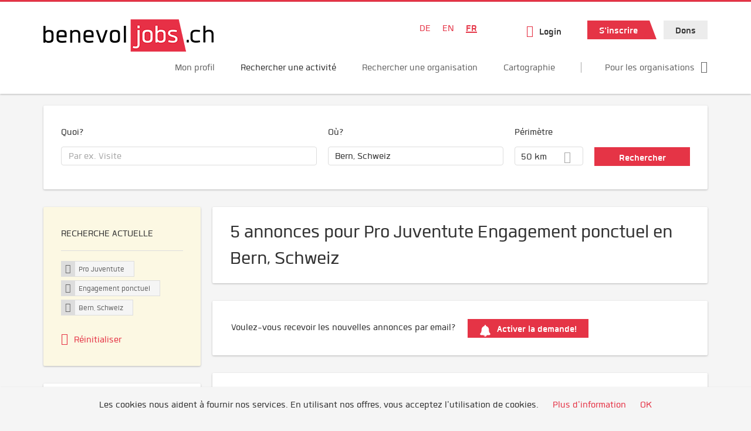

--- FILE ---
content_type: text/html; charset=utf-8
request_url: https://www.benevol-jobs.ch/fr/annonces/pro-juventute/engagement-isole-dans-le-temps?search=&job_geo_location=Bern%2C%20Schweiz&radius=50&Suchen=Suchen&lat=46.9479739&lon=7.4474468&country=Schweiz&administrative_area_level_1=Bern
body_size: 23113
content:
<!DOCTYPE html>
<!--[if IEMobile 7]><html class="no-js ie iem7" lang="fr" dir="ltr"><![endif]-->
<!--[if lte IE 6]><html class="no-js ie lt-ie9 lt-ie8 lt-ie7" lang="fr" dir="ltr"><![endif]-->
<!--[if (IE 7)&(!IEMobile)]><html class="no-js ie lt-ie9 lt-ie8" lang="fr" dir="ltr"><![endif]-->
<!--[if IE 8]><html class="no-js ie lt-ie9" lang="fr" dir="ltr"><![endif]-->
<!--[if (gte IE 9)|(gt IEMobile 7)]><html class="no-js ie" lang="fr" dir="ltr" prefix="og: http://ogp.me/ns# content: http://purl.org/rss/1.0/modules/content/ dc: http://purl.org/dc/terms/ foaf: http://xmlns.com/foaf/0.1/ rdfs: http://www.w3.org/2000/01/rdf-schema# sioc: http://rdfs.org/sioc/ns# sioct: http://rdfs.org/sioc/types# skos: http://www.w3.org/2004/02/skos/core# xsd: http://www.w3.org/2001/XMLSchema#"><![endif]-->
<!--[if !IE]><!--><html class="no-js" lang="fr" dir="ltr" prefix="og: http://ogp.me/ns# content: http://purl.org/rss/1.0/modules/content/ dc: http://purl.org/dc/terms/ foaf: http://xmlns.com/foaf/0.1/ rdfs: http://www.w3.org/2000/01/rdf-schema# sioc: http://rdfs.org/sioc/ns# sioct: http://rdfs.org/sioc/types# skos: http://www.w3.org/2004/02/skos/core# xsd: http://www.w3.org/2001/XMLSchema#"><!--<![endif]-->
<head>
  <title>Pro Juventute Engagement ponctuel annonces in Bern, Schweiz | benevol-jobs.ch</title>
  <!--[if IE]><![endif]-->
<meta charset="utf-8" />
<script>var dataLayer = window.dataLayer = window.dataLayer || []; dataLayer.push({"event":"jobSearch","entityId":"75424|85689|37380|37379|74435","entityType":"view","entityBundle":"(none)","entityUid":-1,"userRole":"anonymous","company":"Pro Juventute","companies":"Pro Juventute","occupations":"(none)","occupation":"(none)","regions":"Bern, Schweiz","region":"(none)","jobApplicationType":"(none)","jobSource":-1,"jobUpgrades":"(none)","employmentType":"Engagement ponctuel","employmentTypes":"Engagement ponctuel"});</script>
<meta name="description" content="5 annonces pour Pro Juventute Engagement ponctuel en Bern, Schweiz - Recherche d&#039;une activité sur benevol-jobs.ch." />
<script type="application/ld+json">{"@context":"http:\/\/schema.org","@type":"WebSite","name":"benevol-jobs.ch","url":"https:\/\/www.benevol-jobs.ch"}</script>
<link href="https://www.benevol-jobs.ch/de/einsaetze/einmaliger-einsatz/pro-juventute?search=&amp;job_geo_location=Bern%2C%20Schweiz&amp;radius=50&amp;Suchen=Suchen&amp;lat=46.9479739&amp;lon=7.4474468&amp;country=Schweiz&amp;administrative_area_level_1=Bern" rel="alternate" hreflang="de" />
<link href="https://www.benevol-jobs.ch/en/volunteer-opportunities/pro-juventute/einmaliger-einsatz?search=&amp;job_geo_location=Bern%2C%20Schweiz&amp;radius=50&amp;Suchen=Suchen&amp;lat=46.9479739&amp;lon=7.4474468&amp;country=Schweiz&amp;administrative_area_level_1=Bern" rel="alternate" hreflang="en" />
<link href="https://www.benevol-jobs.ch/fr/annonces/pro-juventute/engagement-isole-dans-le-temps?search=&amp;job_geo_location=Bern%2C%20Schweiz&amp;radius=50&amp;Suchen=Suchen&amp;lat=46.9479739&amp;lon=7.4474468&amp;country=Schweiz&amp;administrative_area_level_1=Bern" rel="alternate" hreflang="fr" />
<link as="image" href="https://www.benevol-jobs.ch/sites/default/files/styles/site_logo/public/logo_benevol_jobs_290x55_1.png?itok=XrwYQGNy" rel="preload" />
<link as="font" href="https://www.benevol-jobs.ch/profiles/recruiter/themes/epiq/dist/fonts/fontawesome-webfont.woff" type="font/woff" crossorigin="1" rel="preload" />
<link as="font" href="https://www.benevol-jobs.ch/sites/all/themes/benevol/dist/fonts/Quan/Quan.woff" crossorigin="1" type="font/woff" rel="preload" />
<link as="font" href="https://www.benevol-jobs.ch/sites/all/themes/benevol/dist/fonts/Quan/Quan.woff2" crossorigin="1" type="font/woff2" rel="preload" />
<link as="font" href="https://www.benevol-jobs.ch/sites/all/themes/benevol/dist/fonts/Quan/Quan-Black.woff" crossorigin="1" type="font/woff" rel="preload" />
<link as="font" href="https://www.benevol-jobs.ch/sites/all/themes/benevol/dist/fonts/Quan/Quan-Black.woff2" crossorigin="1" type="font/woff2" rel="preload" />
<link as="font" href="https://www.benevol-jobs.ch/sites/all/themes/benevol/dist/fonts/Quan/Quan-Bold.woff" crossorigin="1" type="font/woff" rel="preload" />
<link as="font" href="https://www.benevol-jobs.ch/sites/all/themes/benevol/dist/fonts/Quan/Quan-Bold.woff2" crossorigin="1" type="font/woff2" rel="preload" />
<link as="font" href="https://www.benevol-jobs.ch/sites/all/themes/benevol/dist/fonts/Quan/Quan-Book.woff" crossorigin="1" type="font/woff" rel="preload" />
<link as="font" href="https://www.benevol-jobs.ch/sites/all/themes/benevol/dist/fonts/Quan/Quan-Book.woff2" crossorigin="1" type="font/woff2" rel="preload" />
<link as="font" href="https://www.benevol-jobs.ch/sites/all/themes/benevol/dist/fonts/Quan/Quan-Oblique.woff" crossorigin="1" type="font/woff" rel="preload" />
<link as="font" href="https://www.benevol-jobs.ch/sites/all/themes/benevol/dist/fonts/Quan/Quan-Oblique.woff2" crossorigin="1" type="font/woff2" rel="preload" />
<link rel="shortcut icon" href="https://www.benevol-jobs.ch/sites/all/themes/benevol/favicon.ico" type="image/vnd.microsoft.icon" />
<script>window.dataLayer = window.dataLayer || []; window.dataLayer.push();</script>
<link rel="profile" href="http://www.w3.org/1999/xhtml/vocab" />
<meta name="HandheldFriendly" content="true" />
<meta name="MobileOptimized" content="width" />
<meta http-equiv="cleartype" content="on" />
<link rel="apple-touch-icon" href="https://www.benevol-jobs.ch/sites/all/themes/benevol/apple-touch-icon.png" />
<meta name="viewport" content="width=device-width, initial-scale=1.0, minimum-scale=1.0" />
<link rel="canonical" href="https://www.benevol-jobs.ch/fr/annonces/pro-juventute/engagement-isole-dans-le-temps" />
<meta property="og:site_name" content="benevol-jobs.ch" />
<meta property="og:type" content="article" />
<meta property="og:url" content="https://www.benevol-jobs.ch/fr/annonces/pro-juventute/engagement-isole-dans-le-temps" />
  <noscript id="advagg_loadcss_0">
<link type="text/css" rel="stylesheet" href="https://www.benevol-jobs.ch/sites/default/files/advagg_css/css__cXbD2NI9MC-tTco5V4XT9bobCCcanHUBm8lJfKLYkas__872RbX15BgqIn257Y5LIuXoagW46N83RMq82J4z0TOc__YJ9p_ONV4qsS4fAQXVnI6UKEwYx3lTRFcJ9tKJENtbQ.css" media="all" />
</noscript><style>.hide-offscreen{position:absolute;left:-10000px;top:auto;width:1px;height:1px;overflow:hidden}.block--facetapi:after,.block-job-search .recruiter-geo-search-enabled:after,.l-branding:after,.l-container:after,.l-region--content .block:after,.l-region--sidebar-first:after,.node-job.node--teaser:after,.search-api-saved-searches-save-form .form-item:after,.view-job-search .view-content:after{content:"";display:table;clear:both}.clearfix:after{content:"";display:table;clear:both}html{font-family:sans-serif;-ms-text-size-adjust:100%;-webkit-text-size-adjust:100%}body{margin:0}article,header,nav{display:block}a{background-color:transparent}strong{font-weight:700}h1{font-size:2em;margin:.67em 0}img{border:0}svg:not(:root){overflow:hidden}button,input,select{color:inherit;font:inherit;margin:0}button{overflow:visible}button,select{text-transform:none}button,input[type=submit]{-webkit-appearance:button}button::-moz-focus-inner,input::-moz-focus-inner{border:0;padding:0}input{line-height:normal}body,form,h1,h2,p,ul{margin:0;padding:0}html{box-sizing:border-box}*,:after,:before{box-sizing:inherit}.block--current-search,.block--facetapi,.block-job-search .recruiter-geo-search-enabled,.l-region--content .block,.recruiter-seo-search-content-header,.view-job-search .view-content{position:relative}.agent-box .agent-link a,.epiq-button--primary,.epiq-button--secondary,.l-header .block--menu-menu-login-menu.block--menu .epiq-button--primary,.l-header .block--menu-menu-login-menu.block--menu a,button,input[type=submit]{display:inline-block;text-decoration:none;vertical-align:middle;white-space:nowrap;overflow:hidden;text-overflow:ellipsis;height:32px;line-height:35px;padding-left:1em;padding-right:1em;width:auto;max-width:100%;border-width:0;font-weight:700;font-size:20px;font-family:Quan,OpenSans,Tahoma,Verdana,Arial,sans serif;text-transform:none}.agent-box .agent-link a,.epiq-button--primary,.epiq-button--secondary,.l-header .block--menu-menu-login-menu.block--menu .epiq-button--primary,.l-header .block--menu-menu-login-menu.block--menu a,button,input[type=submit]{border-radius:0;background-color:#666;color:#fff;border-style:solid;border-color:#666;box-shadow:0 0 #595959}.epiq-button--primary,.l-header .block--menu-menu-login-menu.block--menu .epiq-button--primary,input[type=submit]{background-color:#e53446;border-color:#e53446;color:#fff;position:relative;box-shadow:0 0 #e21d31}.epiq-button--secondary,.l-header .block--menu-menu-login-menu.block--menu a,button{background-color:#ececec;border-color:#d3d3d3;color:#333;box-shadow:0 0 #dfdfdf}.agent-box .agent-link a{background-color:#e53446;border-color:#e53446;color:#fff;box-shadow:0 0 #e21d31}.l-container{margin:0 auto;padding:0 20px;max-width:1172px}.l-header,.l-main,.l-search{width:100%}.recruiter-geo-search-enabled{overflow:visible}@media(min-width:801px){.recruiter-geo-search-enabled{margin-top:3rem}}.recruiter-geo-search-enabled label{font-weight:400}.recruiter-geo-search-enabled .form-type-submit input,.recruiter-geo-search-enabled .views-operator,.recruiter-geo-search-enabled .views-widget{margin-top:.5rem}.recruiter-geo-search-enabled .views-exposed-widget{margin-top:1.5rem}@media(min-width:801px){.recruiter-geo-search-enabled .views-exposed-widget{margin-top:0}}@media(min-width:801px){.recruiter-geo-search-enabled .views-exposed-widget .form-item{margin-top:0}}@media(min-width:801px){.recruiter-geo-search-enabled .views-exposed-widget .form-submit{margin-top:1.5rem}}.recruiter-geo-search-enabled .views-exposed-widget input{width:100%}@media(min-width:801px){.recruiter-geo-search-enabled .views-exposed-widget.views-submit-button{padding-top:1.95rem}.recruiter-geo-search-enabled .views-exposed-widget .form-submit{margin-top:0}}.recruiter-geo-search-enabled .views-exposed-widgets .views-exposed-widget:nth-child(1){margin-top:0}@media(min-width:801px){.recruiter-geo-search-enabled .views-exposed-widgets .views-exposed-widget:nth-child(1){margin-top:0}}.block--current-search ul li{padding:2px 10px;color:#666;background:#f5f5f5;border-radius:0;border:1px solid #dedede;box-shadow:none;font-size:.8rem}
.view-job-search .views-row{border-top:1px solid #dedede;padding-top:1.45rem;margin-top:1.45rem}.view-job-search .views-row:nth-child(1){border:none;margin-top:0;padding-top:0}.view-job-search .views-row:nth-child(1){margin-top:1.5rem}.block--facetapi{margin-top:1.5rem}html{font-family:Quan,OpenSans,Tahoma,Verdana,Arial,sans serif;font-size:1.25em;line-height:1.5;color:#333;overflow-y:auto;min-height:100%;-webkit-text-size-adjust:100%;-ms-text-size-adjust:100%;-moz-osx-font-smoothing:grayscale;-webkit-font-smoothing:antialiased;height:100%}body{background-color:#f5f5f5}h1{font-size:2rem;line-height:2.25rem;font-family:Quan,OpenSans,Tahoma,Verdana,Arial,sans serif;font-weight:400}h2{font-size:1.5rem;line-height:2.25rem;font-family:Quan,OpenSans,Tahoma,Verdana,Arial,sans serif;font-weight:400}ul{padding-left:2em}img{max-width:100%;font-style:italic;vertical-align:middle;height:auto}.form-item{margin-top:1.5rem}input[type=text],select{font-size:20px;height:32px;background-color:#fff;padding:0 11.5px;border:1px solid #dedede;border-radius:.2rem;width:100%}::-webkit-input-placeholder{line-height:30px !important;font-size:20px !important;color:#a8a8a8}::ms-input-placeholder{line-height:30px !important;font-size:20px !important;color:#a8a8a8}::-ms-input-placeholder{line-height:30px !important;font-size:20px !important;color:#a8a8a8}::-moz-placeholder{line-height:30px !important;font-size:20px !important;color:#a8a8a8}:-ms-input-placeholder{line-height:30px !important;font-size:20px !important;color:#a8a8a8}::placeholder{line-height:30px !important;font-size:20px !important;color:#a8a8a8}::-moz-placeholder{line-height:32px !important;font-size:20px !important}.form-item .description{font-size:.9rem;line-height:1.5rem;position:relative;color:#666;margin-top:.75rem}.form-item label{font-weight:400;margin-bottom:.75rem;display:inline-block}label+.views-operator .form-item,label+.views-widget .form-item{margin-top:0}@media(min-width:480px){.form-item:after{content:"";display:table;clear:both}.form-item.form-type-submit:after{display:none}.form-item label{width:23.67491%;float:left;margin-right:-100%;margin-left:0;clear:none}.form-item label+.form-item-input{width:74.5583%;float:right;margin-left:0;margin-right:0;clear:none}}.form-required{color:#e53446}html input[disabled]{opacity:.7}.selectize-control{position:relative}.selectize-input{color:#333;font-family:inherit;font-size:inherit;line-height:32px;-webkit-font-smoothing:inherit}.selectize-input{background:#fff}.selectize-input{border:1px solid #dedede;padding:0 .5em;width:100%;overflow:hidden;position:relative;z-index:1;border-radius:.2rem;padding-right:2em}a{color:#e53446;text-decoration:none;word-wrap:break-word}h2,p,ul{margin-top:1.5rem}h2:nth-child(1),ul:nth-child(1){margin-top:0}.l-region--content .block{margin-top:1.5rem;border:0 solid #a8a8a8;padding:1.5rem;padding:1.5rem;border-radius:2px;box-shadow:rgba(0,0,0,.25) 0 1px 3px 0;background:#fff}.l-region--content .block__title{margin-top:0}@media(min-width:801px){.l-branding .site-logo{display:block;float:left}}.messages{border:1px solid #dedede;padding:.725rem;border-radius:2px;background-color:#d9edf7;color:#333;padding:1.05rem;position:relative;margin-top:1.5rem}.messages--status{border-left:2px solid #007b00;background-color:#fff;color:#333}.messages--warning{border-left:2px solid #d8d843;background-color:#fff;color:#333}.messages--error{border-left:2px solid #e53446;background-color:#fff;color:#333}.svg-icon{display:inline-flex;align-self:center;position:relative;width:1em;height:1em;vertical-align:middle}.svg-icon--baseline .svg-icon{vertical-align:baseline}.svg-icon svg{width:1em;height:1em;fill:currentColor}.svg-icon--baseline svg{bottom:-.125em;position:absolute}.svg-icon--action use{fill:#e53446;color:#e53446}button.svg-icon--action{font-weight:400;padding:0;background:0 0;padding:0;border:0;box-shadow:none;height:auto}.element-invisible{position:absolute;left:-10000px;top:auto;width:1px;height:1px;overflow:hidden}.clearfix:after{content:"";display:table;clear:both}@font-face{font-family:Quan;font-weight:400;font-style:normal;src:url(/sites/all/themes/benevol/dist/fonts/Quan/Quan.woff?v=1.0.0) format("woff"),url(/sites/all/themes/benevol/dist/fonts/Quan/Quan.woff2?v=1.0.0) format("woff2")}@font-face{font-family:Quan;font-weight:700;font-style:normal;src:url(/sites/all/themes/benevol/dist/fonts/Quan/Quan-Bold.woff?v=1.0.0) format("woff"),url(/sites/all/themes/benevol/dist/fonts/Quan/Quan-Bold.woff2?v=1.0.0) format("woff2")}@font-face{font-family:Quan;font-weight:600;font-style:normal;src:url(/sites/all/themes/benevol/dist/fonts/Quan/Quan-Book.woff?v=1.0.0) format("woff"),url(/sites/all/themes/benevol/dist/fonts/Quan/Quan-Book.woff2?v=1.0.0) format("woff2")}@font-face{font-family:Quan;font-weight:400;font-style:italic;src:url(/sites/all/themes/benevol/dist/fonts/Quan/Quan-Oblique.woff?v=1.0.0) format("woff"),url(/sites/all/themes/benevol/dist/fonts/Quan/Quan-Oblique.woff2?v=1.0.0) format("woff2")}.epiq-button--primary,.l-header .block--menu-menu-login-menu.block--menu .epiq-button--primary,input[type=submit]{background-color:#e53446;border-color:#e53446;color:#fff;position:relative;box-shadow:0 0 #e21d31;overflow:visible}
.epiq-button--primary:after,.l-header .block--menu-menu-login-menu.block--menu .epiq-button--primary:after,input[type=submit]:after{content:"";display:block;z-index:1;position:absolute;margin:0;right:-12px;top:0;width:0;height:0;border-style:solid;border-width:0 12px 32px 10px;border-color:transparent transparent #e53446 transparent}.l-region--content .block{margin-top:1.5rem;border:0 solid #a8a8a8;padding:1.5rem;padding:1.5rem;border-radius:2px;box-shadow:rgba(0,0,0,.25) 0 1px 3px 0;background:#fff}.l-region--content .block__title{margin-top:0}@media(min-width:801px){.l-branding .site-logo{display:block;float:left}}.messages{border:1px solid #dedede;padding:.725rem;border-radius:2px;background-color:#d9edf7;color:#333;padding:1.05rem;position:relative;margin-top:1.5rem}.messages--status{border-left:2px solid #007b00;background-color:#fff;color:#333}.messages--warning{border-left:2px solid #d8d843;background-color:#fff;color:#333}.messages--error{border-left:2px solid #e53446;background-color:#fff;color:#333}@media(min-width:801px){.recruiter-geo-search-enabled .views-exposed-widget.has-operator{width:27.91519%;clear:right;float:left;margin-left:0;margin-right:1.76678%}}@media(min-width:801px){.recruiter-geo-search-enabled .views-exposed-widget.views-geo-radius{width:15.19435%;clear:right;float:left;margin-left:0;margin-right:1.76678%}}@media(min-width:1025px){.recruiter-geo-search-enabled .views-exposed-widget.views-geo-radius{width:10.95406%;clear:right;float:left;margin-left:0;margin-right:1.76678%}}.recruiter-geo-search-enabled .views-exposed-widget.views-geo-radius select{width:100%}@media(min-width:801px){.recruiter-geo-search-enabled .views-exposed-widget{width:36.39576%;clear:right;float:left;margin-left:0;margin-right:1.76678%}.recruiter-geo-search-enabled .views-exposed-widget.views-submit-button{width:15.19435%;float:left;margin-right:-100%;margin-left:0;clear:none}}@media(min-width:1025px){.recruiter-geo-search-enabled .views-exposed-widget{width:40.63604%;clear:right;float:left;margin-left:0;margin-right:1.76678%}}.block-job-search .recruiter-geo-search-enabled{margin-top:1.5rem;border:0 solid #a8a8a8;padding:1.5rem;padding:1.5rem;border-radius:2px;box-shadow:rgba(0,0,0,.25) 0 1px 3px 0;background:#fff;overflow:visible;margin-top:3rem;padding-bottom:2rem}.view-job-search .view-content{margin-top:1.5rem;border:0 solid #a8a8a8;padding:1.5rem;padding:1.5rem;border-radius:2px;box-shadow:rgba(0,0,0,.25) 0 1px 3px 0;background:#fff;padding:0}.view-job-search .search-result-header{margin-bottom:1rem;text-align:center}@media(min-width:801px){.view-job-search .search-result-header{text-align:left}}.view-job-search .views-row{padding:0;margin:0}.view-job-search .views-row .job__logo{text-align:center}.view-job-search .views-row .job__logo img{border-radius:4px}@media(min-width:801px){.view-job-search .views-row .job__logo img{max-width:50%}}.view-job-search .views-row:nth-child(1){padding:0;margin:0}.view-job-search .views-row .node-job{padding:2rem}@media(min-width:801px){.view-job-search .views-row .node-job{padding-left:0;padding-right:2rem;padding-bottom:2rem;padding-top:2rem}}.recruiter-seo-search-content-header{margin-top:1.5rem;border:0 solid #a8a8a8;padding:1.5rem;padding:1.5rem;border-radius:2px;box-shadow:rgba(0,0,0,.25) 0 1px 3px 0;background:#fff;margin-bottom:1.5rem}.node-job.node--teaser .node__title{font-size:1rem;line-height:1.5rem;margin-bottom:5px;margin-top:0;font-weight:700}.node-job.node--teaser .description{font-size:.9rem;line-height:1.5rem;color:#666}.node-job.node--teaser .recruiter_job_application,.node-job.node--teaser .recruiter_job_search_bookmark_anon{display:inline-block}.node-job.node--teaser .recruiter_job_application a,.node-job.node--teaser .recruiter_job_search_bookmark_anon a{font-size:1.5rem;line-height:1.5rem}.node-job.node--teaser .recruiter_job_application a span:not(.recruiter-epiq-icon),.node-job.node--teaser .recruiter_job_search_bookmark_anon a span:not(.recruiter-epiq-icon){position:absolute;left:-10000px;top:auto;width:1px;height:1px;overflow:hidden}.node-job.node--teaser .recruiter_job_application a .recruiter-epiq-icon,.node-job.node--teaser .recruiter_job_search_bookmark_anon a .recruiter-epiq-icon{margin-right:.5rem}@media(min-width:801px){.node-job.node--teaser .recruiter_job_application{display:none}}.node-job.node--teaser .location{font-size:.9rem;line-height:1.5rem;color:#666;color:#333}.node-job.node--teaser .location:before{margin-right:.5rem;display:inline-block;font-style:normal;font-weight:400;-webkit-font-smoothing:antialiased;-moz-osx-font-smoothing:grayscale;content:"";font-family:FontAwesome;color:inherit}.node-job.node--teaser .terms{font-size:.9rem;line-height:1.5rem;color:#666;font-weight:400}.job__logo{text-align:center;margin-bottom:1rem}@media(min-width:801px){.job__logo{margin-bottom:0;display:block;width:20.37915%;float:left;margin-right:-100%;margin-left:0;clear:none}}.job__content{text-align:center;margin-bottom:1rem}@media(min-width:801px){.job__content{text-align:left;margin-bottom:0;width:60.18957%;float:left;margin-right:-100%;margin-left:22.74882%;clear:none}}.job__links{text-align:center;text-align:center}@media(min-width:801px){.job__links{text-align:right;width:14.69194%;float:right;margin-left:0;margin-right:0;clear:none}}.job__links ul{list-style-type:none;padding-left:0}.job__links .node__links{margin-top:0}@media(max-width:800px){.recruiter-job-link{clear:both;display:inherit;margin-top:.5rem}}.block--locale-language ul{list-style-type:none}@media(min-width:801px){.block--locale-language ul li{display:inline-block;margin-right:1rem;margin-top:0}}.block--locale-language ul:nth-child(1){margin-top:0}
@media(min-width:801px){.block--locale-language{padding:.5rem 2rem;margin-right:0}}.block--locale-language a{color:#e53446}.block--menu-menu-login-menu.block--menu{padding:0}@media(max-width:800px){.l-header .block--menu-menu-login-menu.block--menu a{background:0 0;border:none;box-shadow:none}}@media(max-width:800px){.l-header .block--menu-menu-login-menu.block--menu .epiq-button--primary{background:0 0;border:none;box-shadow:none}}@media(min-width:801px){.l-header .block--menu-menu-login-menu.block--menu .login-transparent{background:0 0;border:none;box-shadow:none}.l-header .block--menu-menu-login-menu.block--menu .login-transparent:before{margin-right:.5rem;display:inline-block;font-style:normal;font-weight:400;-webkit-font-smoothing:antialiased;-moz-osx-font-smoothing:grayscale;content:"";font-family:FontAwesome;color:#e53446}}.off-canvas__panel{display:none;width:280px;min-height:100%;position:absolute;overflow:hidden;border-top:3px solid #e53446;background-color:#fff}@media(min-width:801px){.off-canvas__panel{display:none !important}}@media(min-width:801px){.l-navigation-container,.off-canvas__panel{text-align:right}}.l-navigation-container .block--locale-language,.l-navigation-container nav{text-align:center}@media(min-width:801px){.l-navigation-container .block--locale-language,.l-navigation-container nav{text-align:left;display:inline-block}}.l-navigation-container .menu{list-style-type:none}@media(min-width:801px){.l-navigation-container .menu li{display:inline-block;margin-right:1rem;margin-top:0}}@media(min-width:801px){.l-navigation-container .block__title{position:absolute;left:-10000px;top:auto;width:1px;height:1px;overflow:hidden}}.l-navigation-container{position:relative}.l-header .block--menu .menu{list-style-type:none}@media(min-width:801px){.l-header .block--menu .menu li{display:inline-block;margin-right:1rem;margin-top:0}}.l-header .block--menu .menu li:nth-last-child(1){margin-right:0}.l-header .block-main-menu{padding-top:.75rem;padding-bottom:.75rem}@media(min-width:801px){.l-header .block-main-menu{margin-right:2rem}}.l-header .block-main-menu:nth-last-child(1){margin-right:0}.l-header .block-main-menu .menu{list-style-type:none}@media(min-width:801px){.l-header .block-main-menu .menu li{display:inline-block;margin-right:1rem;margin-top:0}}@media(min-width:801px){.l-header .block-main-menu .menu li{margin-right:2rem}}.l-header .block-main-menu .menu li:nth-last-child(1){margin-right:0}.l-header .block-main-menu a{color:#666;font-size:1rem;text-transform:normal;font-weight:400}.l-header .block-main-menu .active-trail a{color:#333}@media(min-width:801px){.l-header .block-main-menu .menu{margin-top:2.5rem}}@media(min-width:801px){.l-header .block-main-menu .menu-item--switch{border-left:1px solid #a8a8a8;padding-left:2rem}.l-header .block-main-menu .menu-item--switch:after{margin-left:.5rem;display:inline-block;font-style:normal;font-weight:400;-webkit-font-smoothing:antialiased;-moz-osx-font-smoothing:grayscale;content:"";font-family:FontAwesome;color:inherit}}@media(min-width:801px){.l-navigation-top{position:absolute;right:0;z-index:20}}.l-navigation-top .block{margin:0;padding:0}.l-navigation-top .menu{margin-top:0}.epiq-user-menu__toggle{display:none;margin-right:1rem;border:1px solid #e53446;padding:.725rem;color:#e53446;font-weight:400;border:none;color:#e53446}.epiq-user-menu__toggle img{max-width:30px;height:auto;border-radius:100%;margin-right:10px}@media(min-width:801px){.epiq-user-menu__toggle{display:inline-block}}@media(min-width:801px){.l-navigation-container .epiq-user-menu{display:none;position:absolute;top:4rem;right:0;z-index:100;padding-bottom:0;padding-top:0;padding-right:0;padding-left:0;border-top:2px solid #e53446;border-bottom:none;border-left:1px solid #dedede;border-right:1px solid #dedede;border-radius:2px;line-height:3rem;background:#fff;box-shadow:none}}.user--image{display:none}.agent-box{padding:1.5rem;border-left:2px solid #fff;border-radius:2px;color:#333;background-color:#fff;font-weight:400;box-shadow:rgba(0,0,0,.25) 0 1px 3px 0;text-align:center}@media(min-width:801px){.agent-box{text-align:left}}.agent-box .agent-info{margin-bottom:1rem;display:block}@media(min-width:801px){.agent-box .agent-info{margin-bottom:0;display:inline-block}}.agent-box .agent-link{margin-left:1rem}.agent-box .agent-link a{color:#fff}.agent-box .agent-link .recruiter-epiq-icon{margin-right:.5rem}.block-search label{margin-bottom:0}.block-search input,.block-search select{margin-top:0}@media(min-width:801px){.block--facetapi .block__title{border-bottom:1px solid #dedede;padding-bottom:.725rem;margin-bottom:.725rem;font-size:1rem;line-height:1.5rem;text-transform:uppercase}}.block--facetapi ul{margin-top:0}@media(min-width:801px){.block--facetapi{margin-top:1.5rem;border:0 solid #a8a8a8;padding:1.5rem;padding:1.5rem;border-radius:2px;box-shadow:rgba(0,0,0,.25) 0 1px 3px 0;background:#fff}}.facetapi-facetapi-links{list-style-type:none;padding-left:0}.facetapi-facetapi-links .facetapi-link__counter{color:#666}.facetapi-facetapi-links li{border-top:none;clear:both}@media(min-width:801px){.facetapi-facetapi-links li{margin-top:.5rem;margin-bottom:.5rem}}.facetapi-facetapi-links li a{display:inline;padding-top:0;padding-bottom:0;padding-left:0;word-wrap:break-word}.facetapi-facetapi-links li:before{color:#e53446}@media(min-width:801px){.sidebar--facetapi .facetapi-facetapi-links{font-size:.9rem}.sidebar--facetapi .facetapi-facetapi-links li{border-top:none;clear:both}}@media(min-width:801px) and (min-width:801px){.sidebar--facetapi .facetapi-facetapi-links li{margin-top:.5rem;margin-bottom:.5rem}}@media(min-width:801px){.sidebar--facetapi .facetapi-facetapi-links li a{display:inline;padding-top:0;padding-bottom:0;padding-left:0;word-wrap:break-word}.sidebar--facetapi .facetapi-facetapi-links li:before{color:#e53446}}@media(min-width:801px) and (min-width:801px){.sidebar--facetapi .facetapi-facetapi-links li{margin-top:.3rem;margin-bottom:.3rem}}@media(min-width:801px){.search-api-saved-searches-save-form .form-text{width:65.87678%;float:right;margin-left:0;margin-right:0;clear:none}}.search-api-saved-searches-save-form .form-item.form-type-submit{display:block}.search-api-saved-searches-save-form .form-submit{float:right;margin-right:0;margin-top:1.5rem}.block.block--search-api-saved-searches{padding:0}.block.block--search-api-saved-searches .block__title{padding:1rem;background:#e53446;color:#fff;height:50px;font-size:1.3rem;line-height:1.3rem;font-weight:700;margin-bottom:0;border:none}.block.block--search-api-saved-searches .block-search-api-saved-searches__inner{padding:1.5rem;display:inline-block;width:100%}@media(min-width:801px){.block.block--search-api-saved-searches .block__content{width:66.66667%;float:right;margin-left:0;margin-right:0;clear:none;padding-right:0}}.block.block--search-api-saved-searches .block__content .description{font-size:1.4rem;color:#333}.block.block--search-api-saved-searches .block__content p{margin-top:0}.block.block--search-api-saved-searches .block__content .saved-search__search-results{margin-top:1rem;font-size:1.2rem;color:#e53446;font-style:italic}.block.block--search-api-saved-searches .block-search-api-saved-searches__icon{text-align:center}.block.block--search-api-saved-searches .block-search-api-saved-searches__icon:before{margin-right:.5rem;display:inline-block;font-style:normal;font-weight:400;-webkit-font-smoothing:antialiased;-moz-osx-font-smoothing:grayscale;content:"";font-family:FontAwesome;color:#dedede}
.block.block--search-api-saved-searches .block-search-api-saved-searches__icon:before{font-size:8rem}@media(min-width:801px){.block.block--search-api-saved-searches .block-search-api-saved-searches__icon{width:33.33333%;float:left;margin-right:-100%;margin-left:-4.16667%;clear:none;padding-right:0}}.block.block--search-api-saved-searches .form-item-mail .form-text{float:none;width:100%;margin-left:0}.block.block--search-api-saved-searches .form-submit{float:none;margin-top:0}.block--search-api-saved-searches .md-close{display:none}@media(min-width:801px){.block-search-api-saved-searches--modal{position:fixed;top:50%;left:50%;width:70%;max-width:630px;min-width:320px;height:auto;z-index:2000;box-shadow:0 4px 23px 5px rgba(0,0,0,.2),0 2px 6px rgba(0,0,0,.15);visibility:hidden;-webkit-backface-visibility:hidden;backface-visibility:hidden;transform:translateX(-50%) translateY(-50%)}.block-search-api-saved-searches--modal .block--search-api-saved-searches{background:#fff;position:relative;border-radius:3px;margin:0 auto;display:block !important}.block-search-api-saved-searches--modal .md-close{position:absolute;right:0;top:0;width:50px;height:50px;line-height:50px;font-size:20px;text-align:center;display:block;background:#e21d31;border:none;color:#fff;padding:0}.block-search-api-saved-searches--modal .md-close .svg-icon{width:15px;height:auto}.block-search-api-saved-searches--modal .md-close svg{fill:currentColor}.md-overlay{position:fixed;width:100%;height:100%;visibility:hidden;top:0;left:0;z-index:1000;opacity:0;background:rgba(0,0,0,.2)}.md-effect-3 .block--search-api-saved-searches{transform:translateY(20%);opacity:0}}.block--current-search{margin-top:1.5rem;border:0 solid #a8a8a8;padding:1.5rem;padding:1.5rem;border-radius:2px;box-shadow:rgba(0,0,0,.25) 0 1px 3px 0;background:#fff;margin-top:0;background:#fcf8e3}.block--current-search ul li{display:inline-block;margin-bottom:.2rem;padding-left:0;padding-top:0;padding-bottom:0}.block--current-search ul li a{background:#dedede;display:inline-block;border-right:1px solid #dedede}.l-branding-mobile{text-align:center;max-width:80%;margin:auto}.l-branding-mobile img{max-width:100%;width:auto;max-height:30px;margin-top:5px}.l-branding .site-logo img{max-width:300px;width:auto;max-height:60px}.l-container{clear:both}.l-branding{display:none;position:relative;z-index:2;padding-top:.75rem}@media(min-width:801px){.l-branding{display:block;width:19.43463%;float:left;margin-right:-100%;margin-left:0;clear:none}}@media(min-width:801px){.l-region--navigation{position:relative;width:78.79859%;float:right;margin-left:0;margin-right:0;clear:none}}.l-main{margin-top:1.5rem;margin-bottom:5rem}@media(min-width:801px){.l-region--sidebar-first{display:block;width:23.67491%;float:left;margin-right:-100%;margin-left:0;clear:none}}.l-region--content{margin-top:2rem}@media(min-width:801px){.l-content{width:100%;float:right;margin-left:0;margin-right:0;clear:none}.sidebar-first .l-content{width:74.5583%;float:right;margin-left:0;margin-right:0;clear:none}}@media(min-width:801px){.l-page{background-color:#f5f5f5;border-top:3px solid #e53446}}@media(min-width:801px){.l-header{background-color:#fff;box-shadow:rgba(0,0,0,.25) 0 1px 3px 0;padding-top:1.5rem;padding-bottom:.75rem;padding-left:0;padding-right:0}}@media(min-width:801px){.l-region--sidebar-first{border:none}}.l-content .block__title{border-bottom:1px solid #dedede;padding-bottom:1.45rem;margin-bottom:1.45rem;text-transform:none}@media(min-width:801px){.l-region--sidebar-first .block__title{border-bottom:1px solid #dedede;padding-bottom:.725rem;margin-bottom:.725rem;font-size:1rem;line-height:1.5rem;text-transform:uppercase}}.mobile-facets__trigger{font-size:1.2rem;line-height:1.5rem;width:100%;margin-bottom:1rem;color:#333}@media(min-width:801px){.mobile-facets__trigger{display:none}}a.mobile-facets__trigger{display:block;text-align:center}@media(min-width:801px){a.mobile-facets__trigger{display:none}}@media(max-width:800px){.navigation__mobile-menu-branding+.block--menu>.block__title{border-top:1px solid #dedede;padding-top:1.45rem;margin-top:1.45rem}
}.navigation__mobile-menu-branding{padding:.75rem 1.5rem}@media(min-width:801px){.navigation__mobile-menu-branding{display:none}}.navigation__mobile-menu-branding .site-logo{display:inline-block}.navigation__mobile-menu-branding .site-logo img{height:3rem;width:auto}.navigation__mobile-menu-branding .svg-icon--action use{fill:#eb616f;color:#eb616f}@media(max-width:800px){.mobile-menu{position:fixed;top:0;left:0;max-width:100%;min-width:80%;z-index:8;transform:translate(-150%);overflow-x:hidden;overflow-y:visible;background:#fff;border-top:solid 4px #e53446;box-shadow:0 2px 50px 0 rgba(74,74,74,.5);height:100%;color:#333}.mobile-menu a{color:#e53446}.mobile-menu .svg-icon--action use{fill:#eb616f;color:#eb616f}}.mobile-menu .mobile-menu__close{float:right;font-size:2em;height:3rem}@media(min-width:801px){.mobile-menu .mobile-menu__close{display:none}}.l-mobile-menu{display:flex;align-content:space-between;align-items:center;height:80px;padding:5px;position:relative;z-index:1;order:0;background:#fff;box-shadow:0 2px 4px 0 rgba(145,145,145,.5)}@media(min-width:801px){.l-mobile-menu{display:none}}.l-mobile-menu .svg-icon--action{font-size:2em}.l-mobile-menu .svg-icon--action use{fill:#eb616f;color:#eb616f}.l-mobile-menu .l-branding-mobile{height:100%;padding:.75rem}.l-mobile-menu .l-branding-mobile img{max-height:100%}.l-header .l-region--navigation-top{padding-top:.75rem}@media(min-width:801px){.l-header .l-region--navigation-top{padding:0}}@media(max-width:800px){.l-header .l-navigation-main .block-main-menu{padding-top:0}}@media(max-width:800px){.mobile-menu nav{text-align:left}.mobile-menu .facetapi-facetapi-links,.mobile-menu .menu{padding:0}.mobile-menu .block--menu .block__title{padding-left:1.5rem;padding-right:1.5rem}.mobile-menu .facetapi-facetapi-links li,.mobile-menu .menu li a,.mobile-menu nav#block-menu-menu-login-menu ul.menu li a{padding-left:2.25rem;padding-right:2.25rem}.mobile-menu .block--menu .block__title{font-weight:700}.mobile-menu .facetapi-facetapi-links li,.mobile-menu .menu li{border-top:1px solid #dedede;padding-top:1.45rem;margin-top:1.45rem}.mobile-menu .block--menu{border-bottom:1px solid #dedede;padding-bottom:1.45rem;margin-bottom:1.45rem}.mobile-menu .block--menu .active-trail a,.mobile-menu .block--menu a{color:#eb616f}}@media(max-width:800px){.l-header .block--menu-menu-login-menu.block--menu a,.l-header .block--menu-menu-login-menu.block--menu a.epiq-button--primary{border:none;background:0 0;padding:0;font-weight:400;height:auto}.l-header .block--menu-menu-login-menu.block--menu a.login-transparent::before{content:'';margin-right:0}.l-header .block--menu-menu-login-menu.block--menu a.epiq-button--primary,.l-header .block--menu-menu-login-menu.block--menu a.login-transparent{color:#eb616f}}.l-branding{z-index:100;position:relative;padding-top:0}.l-header nav.block--menu-menu-login-menu.block--menu a.epiq-button--primary:after{border-width:0 12px 32px 10px}.navigation__mobile-menu-branding .site-logo img{max-height:1.5rem}.mobile-menu .block--locale-language .block__title{position:absolute;left:-10000px;top:auto;width:1px;height:1px;overflow:hidden}.mobile-menu .block--locale-language ul{display:flex;padding-left:1.5rem;margin-bottom:1rem}.mobile-menu .block--locale-language ul li{margin-right:1rem}.l-region--navigation{width:100%}.l-header .block-main-menu .menu{padding-left:0}@media(min-width:1200px){.l-header .block-main-menu .menu{padding-left:2em}}@media(max-width:800px){.l-header .block--menu-menu-login-menu.block--menu a.epiq-button--primary:after{border:none}}.agent-box .agent-link a:before{line-height:1.5rem}</style>
<noscript id="advagg_loadcss_2">
<link type="text/css" rel="stylesheet" href="https://www.benevol-jobs.ch/sites/default/files/advagg_css/css__LMN3ie1d-ifiAc2HRErb6pDGHhz5ZgosmbvZNoAPOSw__FDwA4gVIG2jZJcRSQCHbWkWKFSmmWcNh073-UkQXibw__YJ9p_ONV4qsS4fAQXVnI6UKEwYx3lTRFcJ9tKJENtbQ.css" media="all" />
</noscript><style>@font-face{font-family:'drop';src:local(Arial),local(Droid)}@font-face{font-family:'spinjs';src:local(Arial),local(Droid)}.ajax-progress div.throbber{font-family:spinjs !important;line-height:15px;text-indent:1px;word-spacing:33px;letter-spacing:50px;font-size:25px;font-weight:400;text-decoration:none;color:#475a69;background-color:#000}</style>
<noscript id="advagg_loadcss_4">
<link type="text/css" rel="stylesheet" href="https://www.benevol-jobs.ch/sites/default/files/advagg_css/css__vU54MfjNdVCAsADJi8scutRkqay5Gml0xQwGlxzKiO4__InbwkTsiUsTkLUZXP3RVA3whlCiJEMudjeEvPi1nigk__YJ9p_ONV4qsS4fAQXVnI6UKEwYx3lTRFcJ9tKJENtbQ.css" media="all" />
</noscript><style>.ajax-progress div.throbber{font-family:spinjs !important;line-height:15px;text-indent:1px;word-spacing:33px;letter-spacing:50px;font-size:25px;font-weight:400;text-decoration:none;color:#475a69;background-color:#000}</style>
<noscript id="advagg_loadcss_6">
<link type="text/css" rel="stylesheet" href="https://www.benevol-jobs.ch/sites/default/files/advagg_css/css__eA3ioDM_YkRfhvpLcMprHwwlyiv144T4mrNiEUJ75HE__o4XBWn5efEW-K31iyn7MRksJBEQULNF3AwvjIEUSGfU__YJ9p_ONV4qsS4fAQXVnI6UKEwYx3lTRFcJ9tKJENtbQ.css" media="all" />
</noscript><noscript id="advagg_loadcss_7">
<link type="text/css" rel="stylesheet" href="https://www.benevol-jobs.ch/sites/default/files/advagg_css/css__2E1R-2qy4r9HiPuQ_9ZY7Hai1NCoGOpzHVTONy0IpUc__cOrbd72VIHQoaYd3Vf_DyGYVANVHJJWGA9etFC10Xd4__YJ9p_ONV4qsS4fAQXVnI6UKEwYx3lTRFcJ9tKJENtbQ.css" media="all" />
</noscript><noscript id="advagg_loadcss_8">
<link type="text/css" rel="stylesheet" href="https://www.benevol-jobs.ch/sites/default/files/advagg_css/css__XW9uzX5EnRxjGPT_gPg9kIr-o1QfKQX_VA1GAtNBYb4__U90HCxR_p0ktDusPG05mab8qJ1Rrxa3bD-KDwphdnHY__YJ9p_ONV4qsS4fAQXVnI6UKEwYx3lTRFcJ9tKJENtbQ.css" media="all" />
</noscript><noscript id="advagg_loadcss_9">
<link type="text/css" rel="stylesheet" href="https://www.benevol-jobs.ch/sites/default/files/advagg_css/css__9HBG5UBHyRzU0uRLDvY8rD1BX_AXA0lv5xSoUpjev54__gOaK8UwkfQfI2xMTE4RxWXgPksFAw_zEmw8R3VkczZU__YJ9p_ONV4qsS4fAQXVnI6UKEwYx3lTRFcJ9tKJENtbQ.css" media="all" />
</noscript>
<!--[if lte IE 8]>
<noscript id="advagg_loadcss_10">
<link type="text/css" rel="stylesheet" href="https://www.benevol-jobs.ch/sites/default/files/advagg_css/css__8ECHcRQYxBis_L_RKY6lgV4yGUBTvM3V2ARxssFZNv4__yUh2GiICK3OYvHe7ghqn0bJRSp5Z2iUWgPxHb6uumOc__YJ9p_ONV4qsS4fAQXVnI6UKEwYx3lTRFcJ9tKJENtbQ.css" media="all" />
</noscript><![endif]-->

<!--[if lte IE 8]>
<noscript id="advagg_loadcss_11">
<link type="text/css" rel="stylesheet" href="https://www.benevol-jobs.ch/sites/default/files/advagg_css/css__wCShLpd_Z3-6QBxYlqICwyflCha-4Av00KpVVKwzfYM__JA-2-9QdidGNztIC2oksiYsIsUrqTiNhGUbeKnSqu2s__YJ9p_ONV4qsS4fAQXVnI6UKEwYx3lTRFcJ9tKJENtbQ.css" media="all" />
</noscript><![endif]-->

<!--[if lte IE 8]>
<noscript id="advagg_loadcss_12">
<link type="text/css" rel="stylesheet" href="https://www.benevol-jobs.ch/sites/default/files/advagg_css/css__J3-FHyG4keoLQ1uXr8BvC8fpsqdxDnjrGBhUD1SIKOw__NsrlrWSjx0EtvSW8qu7tmvu8hNQcyueyxYxPJrgZizk__YJ9p_ONV4qsS4fAQXVnI6UKEwYx3lTRFcJ9tKJENtbQ.css" media="all" />
</noscript><![endif]-->

<!--[if lte IE 8]>
<noscript id="advagg_loadcss_13">
<link type="text/css" rel="stylesheet" href="https://www.benevol-jobs.ch/sites/default/files/advagg_css/css__GqsTMMnGRlVEn34Z1syUatFQ90NWL4syVALFZqrPdOs__ukao7kVOvlFK2Sru6qyrfm8j-Tw-RujpfTLBKZjLQ84__YJ9p_ONV4qsS4fAQXVnI6UKEwYx3lTRFcJ9tKJENtbQ.css" media="all" />
</noscript><![endif]-->
  <script>
<!--//--><![CDATA[//><!--
/*eslint-disable */
/*! loadCSS. [c]2017 Filament Group, Inc. MIT License */
!function(a){"use strict";var b=function(b,c,d,e){function k(a){return f.body?a():void setTimeout(function(){k(a)})}function m(){g.addEventListener&&g.removeEventListener("load",m),g.media=d||"all"}var h,f=a.document,g=f.createElement("link");if(c)h=c;else{var i=(f.body||f.getElementsByTagName("head")[0]).childNodes;h=i[i.length-1]}var j=f.styleSheets;g.rel="stylesheet",g.href=b,e&&g.setAttribute("crossorigin",e),g.media="only x",k(function(){h.parentNode.insertBefore(g,c?h:h.nextSibling)});var l=function(a){for(var b=g.href,c=j.length;c--;)if(j[c].href===b)return a();setTimeout(function(){l(a)})};return g.addEventListener&&g.addEventListener("load",m),g.onloadcssdefined=l,l(m),g};"undefined"!=typeof exports?exports.loadCSS=b:a.loadCSS=b}("undefined"!=typeof global?global:this);
//--><!]]>
</script>
<script>
<!--//--><![CDATA[//><!--
function onloadCSS(n,a){function t(){!d&&a&&(d=!0,a.call(n))}var d;n.addEventListener&&n.addEventListener("load",t),n.attachEvent&&n.attachEvent("onload",t),"isApplicationInstalled"in navigator&&"onloadcssdefined"in n&&n.onloadcssdefined(t)}

//--><!]]>
</script>
</head>
<body class="html not-front not-logged-in page-search page-search-job page-search-job-pro-juventute page-search-job-pro-juventute-engagement-isole-dans-le-temps i18n-fr section-search sidebar-first has-branding-logo" x-ms-format-detection="none">
  <a href="#main-content" class="element-invisible element-focusable">Skip to main content</a>
  <noscript aria-hidden="true"><iframe src="https://www.googletagmanager.com/ns.html?id=GTM-P27JMZF" height="0" width="0" style="display:none;visibility:hidden" title="Google Tag Manager">Google Tag Manager</iframe></noscript>  <div  class="l-page">
  <header class="l-header" role="banner">
    <div class="l-mobile-menu">
      <div class="menu">
        <button class="menu--mobile__switch svg-icon--action svg-icon">
          
<span class="recruiter-epiq-icon svg-icon"  class="recruiter-epiq-icon svg-icon">
<svg xmlns="http://www.w3.org/2000/svg" role="img" aria-labelledby="bars" viewBox="0 0 100 100">
      <title id="bars">Menu</title>
    <use
    xlink:href="https://www.benevol-jobs.ch/sites/all/themes/benevol/dist/icons/defs/icons.svg?refresh2#bars"></use>
</svg>
</span>
        </button>
      </div>
      <div class="l-branding-mobile">
                              <a href="/fr"
               title="benevol-jobs.ch" rel="home"
               class="site-logo">
              <img src="https://www.benevol-jobs.ch/sites/default/files/styles/site_logo/public/logo_benevol_jobs_290x55_1.png?itok=XrwYQGNy"
                   alt="benevol-jobs.ch logo" width="290" height="55"/>
            </a>
                                </div>
      <a href="/fr/annonces" class="svg-icon--action svg-icon">
        
<span class="recruiter-epiq-icon svg-icon"  class="recruiter-epiq-icon svg-icon">
<svg xmlns="http://www.w3.org/2000/svg" role="img" aria-labelledby="search" viewBox="0 0 100 100">
      <title id="search">Rechercher une activité</title>
    <use
    xlink:href="https://www.benevol-jobs.ch/sites/all/themes/benevol/dist/icons/defs/icons.svg?refresh2#search"></use>
</svg>
</span>
      </a>
    </div>
    <div class="l-container">
      <div class="l-branding">
                  <a href="/fr"
             title="benevol-jobs.ch" rel="home"
             class="site-logo">
            <img src="https://www.benevol-jobs.ch/sites/default/files/styles/site_logo/public/logo_benevol_jobs_290x55_1.png?itok=XrwYQGNy"
                 alt="benevol-jobs.ch logo" width="290" height="55"/>
          </a>
                
                      </div>

            <div class="l-navigation-container mobile-menu">
        <div class="navigation__mobile-menu-branding">
                      <a href="/fr"
               title="benevol-jobs.ch" rel="home"
               class="site-logo">
              <img src="https://www.benevol-jobs.ch/sites/default/files/styles/site_logo/public/logo_benevol_jobs_290x55_1.png?itok=XrwYQGNy"
                   alt="benevol-jobs.ch logo" width="290" height="55"/>
            </a>
                    <button class="mobile-menu__close svg-icon--action">
            
<span class="recruiter-epiq-icon svg-icon svg-icon--action"  class="recruiter-epiq-icon svg-icon svg-icon--action">
<svg xmlns="http://www.w3.org/2000/svg" role="img" aria-labelledby="times" viewBox="0 0 100 100">
      <title id="times">Close menu</title>
    <use
    xlink:href="https://www.benevol-jobs.ch/sites/all/themes/benevol/dist/icons/defs/icons.svg?refresh2#times"></use>
</svg>
</span>
          </button>
        </div>
        <div class="l-navigation-top">
                      <div class="l-region l-region--navigation-top">
    <div id="block-locale-language" role="complementary" class="block block--locale block--locale-language">
        <div class="block__title"><span>Language</span></div>
      <div class="block__content">
    <ul class="language-switcher-locale-url"><li class="de first"><a href="/de/einsaetze/einmaliger-einsatz/pro-juventute?search=&amp;job_geo_location=Bern%2C%20Schweiz&amp;radius=50&amp;Suchen=Suchen&amp;lat=46.9479739&amp;lon=7.4474468&amp;country=Schweiz&amp;administrative_area_level_1=Bern" class="language-link" xml:lang="de" hreflang="de">DE</a></li>
<li class="en-UK"><a href="/en/volunteer-opportunities/pro-juventute/einmaliger-einsatz?search=&amp;job_geo_location=Bern%2C%20Schweiz&amp;radius=50&amp;Suchen=Suchen&amp;lat=46.9479739&amp;lon=7.4474468&amp;country=Schweiz&amp;administrative_area_level_1=Bern" class="language-link" xml:lang="en-UK" hreflang="en">EN</a></li>
<li class="fr last"><a href="/fr/annonces/pro-juventute/engagement-isole-dans-le-temps?search=&amp;job_geo_location=Bern%2C%20Schweiz&amp;radius=50&amp;Suchen=Suchen&amp;lat=46.9479739&amp;lon=7.4474468&amp;country=Schweiz&amp;administrative_area_level_1=Bern" class="language-link active" xml:lang="fr" hreflang="fr">FR</a></li>
</ul>  </div>
</div>
<nav id="block-menu-menu-login-menu" role="navigation" aria-label="Login menu" class="block block--menu block-user-menu block--menu-menu-login-menu">
        <div class="block__title"><span><strong>Login menu</strong></span></div>
    
  <ul class="menu"><li class="first leaf"><a href="/fr/user/login" class="login-transparent">Login</a></li>
<li class="leaf"><a href="/fr/user/register" class="epiq-button--primary">S&#039;inscrire</a></li>
<li class="last leaf"><a href="/fr/content/spende-startseite" class="epiq-button--secondary">Dons</a></li>
</ul></nav>
  </div>
        </div>
        <div class="l-navigation-main">
            <div class="l-region l-region--navigation">
    <nav id="block-menu-menu-applicant-menu" role="navigation" aria-label="Applicant menu" class="block block--menu block-main-menu block-applicant-menu block--menu-menu-applicant-menu">
        <div class="block__title"><span><strong>Applicant menu</strong></span></div>
    
  <ul class="menu"><li class="first leaf"><a href="/fr/resume">Mon profil</a></li>
<li class="collapsed active-trail"><a href="/fr/annonces" title="" class="active-trail active">Rechercher une activité</a></li>
<li class="leaf"><a href="/fr/organisations">Rechercher une organisation</a></li>
<li class="leaf"><a href="/fr/map">Cartographie</a></li>
<li class="last leaf"><a href="/fr/recruiter" class="menu-item--switch">Pour les organisations</a></li>
</ul></nav>
  </div>
        </div>
      </div>
    </div>
  </header>

  
      <div class="l-search">
      <div class="l-container">
          <div class="l-region l-region--search">
    <div id="block-views-exp-job-search-search-page" class="block block--views block-search block-job-search block--views-exp-job-search-search-page">
        <div class="block__content">
    <form role="search" class="views-exposed-form-job-search-search-page recruiter-geo-search-enabled" action="/fr/annonces/pro-juventute/engagement-isole-dans-le-temps" method="get" id="views-exposed-form-job-search-search-page" accept-charset="UTF-8"><div><div class="views-exposed-form">
  <div class="views-exposed-widgets clearfix">
          <div id="edit-search-wrapper" class="views-exposed-widget views-widget-filter-search_api_views_fulltext ">
                  <label for="edit-search">
            Quoi?          </label>
          <div class="views-widget">
            <div class="form-item form-type-autocomplete form-type-textfield form-item-search">
 <div class="form-item-input"><input class="auto_submit form-text form-autocomplete" data-search-api-autocomplete-search="search_api_views_job_search" placeholder="Par ex. Visite" type="text" id="edit-search" name="search" value="" size="30" maxlength="128" /><input type="hidden" id="edit-search-autocomplete" value="https://www.benevol-jobs.ch/sapi_autocomplete.php?machine_name=search_api_views_job_search&amp;language=fr" disabled="disabled" class="autocomplete" />
</div></div>
          </div>
                      </div>
                <div id="edit-job-geo-location-wrapper" class="views-exposed-widget views-widget-filter-job_geo_location has-operator ">
                  <label for="edit-job-geo-location">
            Où?           </label>
          <div class="views-widget">
            <input id="edit-job-geo-location" type="hidden" name="job_geo_location" value="Bern, Schweiz" />
<div id='root-job-geo-location'><div class='views-exposed-widget' style='visibility: hidden;'><div class='geosuggest__input-wrapper'><input type='text'></div></div></div>          </div>
                      </div>
              <div class='views-exposed-widget views-widget-filter-job_geo_location views-geo-radius'>
          <label for="edit-radius">
            Périmètre          </label>
          <div class="views-operator">
            <div class="form-item form-type-select form-item-radius">
  <div class="form-item-input"><select aria-label="Périmètre" class="formawesome-enhanced form-select" id="edit-radius" name="radius"><option value="">-</option><option value="5">5 km</option><option value="10">10 km</option><option value="25">25 km</option><option value="50" selected="selected">50 km</option><option value="100">100 km</option></select>
</div></div>
          </div>
        </div>
                          <div class="views-exposed-widget views-submit-button">
      <div class="mobile-facets__trigger-wrapper"><a class="mobile-facets__trigger svg-icon--action svg-icon--baseline keyboard-clickable" tabindex="0" role="button">
<span class="recruiter-epiq-icon svg-icon"  class="recruiter-epiq-icon svg-icon">
<svg xmlns="http://www.w3.org/2000/svg" role="img" aria-labelledby="sliders-h" viewBox="0 0 100 100">
    <use
    xlink:href="https://www.benevol-jobs.ch/sites/all/themes/benevol/dist/icons/defs/icons.svg?refresh2#sliders-h"></use>
</svg>
</span>
Recherche détaillée</a></div><div class="form-item form-type-submit form-item-Rechercher">
 <input type="submit" id="edit-submit-job-search" name="Rechercher" value="Rechercher" class="form-submit button button--primary" />
</div>
<input class="latitude" data-geo="lat" type="hidden" name="lat" value="46.9479739" />
<input class="longitude" data-geo="lng" type="hidden" name="lon" value="7.4474468" />
<input class="country" data-geo="country" type="hidden" name="country" value="Schweiz" />
<input class="administrative_area_level_1" data-geo="administrative_area_level_1" type="hidden" name="administrative_area_level_1" value="Bern" />
    </div>
      </div>
</div>
</div></form>  </div>
</div>
  </div>
      </div>
    </div>
  
  
  <div class="l-main">
    <div class="l-container">
      <div class="l-content" role="main">
        <a id="main-content"></a>
                                                                          <div class="l-region l-region--content">
    <div class="view view-job-search view-id-job_search view-display-id-search_page view-dom-id-39db46d078005a8a2d1a490c78aaa1c1">
            <div class="view-header">
      <h1 class="search-result-header">5 annonces pour Pro Juventute Engagement ponctuel en Bern, Schweiz</h1><div class="agent-box"><span class="agent-info">Voulez-vous recevoir les nouvelles annonces par email?</span><span class="agent-link open-modal"><a href="#save-search"><span class="recruiter-epiq-icon svg-icon" aria-hidden="true">
<svg xmlns="http://www.w3.org/2000/svg" role="img" aria-labelledby="bell" viewbox="0 0 100 100">      <title id="bell">Bell</title>    <use xlink:href="https://www.benevol-jobs.ch/sites/all/themes/benevol/dist/icons/defs/icons.svg?refresh2#bell"></use></svg><p></p></span>Activer la demande!</a></span></div>
<div role="dialog" aria-hidden="true" aria-labelledby="Search dialog" aria-describedby="Modal dialog to create a new saved search for jobs" class="block-search-api-saved-searches--modal md-effect-3" data-show-automatic="false" data-show-automatic-time="">
  <div id="block-search-api-saved-searches-job-search" class="block block--search-api-saved-searches agent-target block--search-api-saved-searches-job-search">
              <h2 class="block__title">Job Alert</h2>
        
    <div class="block-search-api-saved-searches__inner">
      <div class="block-search-api-saved-searches__icon">
      </div>
      <div class="block__content">
        <noscript>
  <style>form.antibot { display: none !important; }</style>
  <div class="antibot-no-js antibot-message antibot-message-warning messages warning">
    You must have JavaScript enabled to use this form.  </div>
</noscript>
<div id="search-api-saved-searches-save-form-wrapper"><form class="search-api-saved-searches-save-form antibot" action="/antibot" method="post" id="search-api-saved-searches-save-form" accept-charset="UTF-8"><div><div id="edit-description" class="form-item form-type-item">
 
<div class="description">Recevoir régulièrement des informations pour</div>
</div>
<div class="saved-search__search-results"> Pro Juventute Engagement ponctuel Jobs in... </div><div class="form-item form-type-textfield form-item-mail">
  <label for="edit-mail">E-mail <span class="form-required" title="This field is required.">*</span></label>
 <div class="form-item-input"><input placeholder="E-mail" type="text" id="edit-mail" name="mail" value="" size="16" maxlength="100" class="form-text required" />
</div></div>
<input type="hidden" name="form_build_id" value="form-IXB0E6ni_X7RumLzKQblyBkdGQfAGjP_4wc4o7qPMrM" />
<input type="hidden" name="form_id" value="search_api_saved_searches_save_form" />
<input type="hidden" name="antibot_key" value="" />
<input type="hidden" name="antibot_timestamp" value="1769322572" />
<div class="form-item form-type-checkbox form-item-sendinblue-subscription">
 <div class="form-item-input"><input type="checkbox" id="edit-sendinblue-subscription" name="sendinblue_subscription" value="1" class="form-checkbox" />  <label class="option" for="edit-sendinblue-subscription">Abonner à notre lettre d'information </label>

</div></div>
<div class="form-item form-type-checkbox form-item-privacy-policy-consent-consent">
 <div class="form-item-input"><input required="" type="checkbox" id="edit-privacy-policy-consent-consent" name="privacy_policy_consent[consent]" value="1" class="form-checkbox" />  <label class="option" for="edit-privacy-policy-consent-consent">En soumettant le formulaire, j'accepte les informations sur <a href="https://www.benevol-jobs.ch/fr/content/informations-juridiques#:~:text=Conditions%20g%C3%A9n%C3%A9rales%20d%27utilisation" target="_blank">la protection des données</a> et <a href="https://www.benevol-jobs.ch/sites/default/files/basic-files/final_benevol-jobs_ch_nutzungsregeln_2021_fr.pdf" target="_blank">les conditions d'utilisation</a> de benevol-jobs.ch <span class="form-required">*</span> </label>

</div></div>
<div class="form-item form-type-submit form-item-op">
 <input type="submit" id="edit-submit" name="op" value="Activer maintenant" class="form-submit button button--primary" />
</div>
</div></form></div>      </div>
      <button class="md-close
                ">
        
<span class="recruiter-epiq-icon svg-icon"  class="recruiter-epiq-icon svg-icon">
<svg xmlns="http://www.w3.org/2000/svg" role="img" aria-labelledby="times" viewBox="0 0 100 100">
      <title id="times">Close menu</title>
    <use
    xlink:href="https://www.benevol-jobs.ch/sites/all/themes/benevol/dist/icons/defs/icons.svg?refresh2#times"></use>
</svg>
</span>
<span class="hide-offscreen">Close dialog</span></button>
    </div>
  </div>
</div>
    </div>
  
  
  
      <div class="view-content">
        <div class="views-row views-row-1 views-row-odd views-row-first">
    <article id="node-75424"  about="/fr/annonce/conseils-des-jeunes-de-pro-juventute-yab" typeof="sioc:Item foaf:Document" class="node node--job-per-template node-teaser has-logo node-job node--teaser node--job-per-template--teaser">

  <div class="job__logo">
          <a href="https://www.benevol-jobs.ch/fr/annonce/conseils-des-jeunes-de-pro-juventute-yab" class="recruiter-job-link" title="Conseils des jeunes de Pro Juventute (YAB)">
        <picture  title="Pro Juventute">
<!--[if IE 9]><video style="display: none;"><![endif]-->
<source srcset="https://www.benevol-jobs.ch/sites/default/files/styles/squared_teaser_logo_wide_1x/public/company_logos/pj_logo_sti_ge_cmyk_0.jpg?itok=_QvDtYON 1x, https://www.benevol-jobs.ch/sites/default/files/styles/squared_teaser_logo_wide_2x/public/company_logos/pj_logo_sti_ge_cmyk_0.jpg?itok=GwT8KlIO 2x" media="(min-width: 1200px)" />
<source srcset="https://www.benevol-jobs.ch/sites/default/files/styles/squared_teaser_logo_narrow_1x/public/company_logos/pj_logo_sti_ge_cmyk_0.jpg?itok=E7CutbnI 1x, https://www.benevol-jobs.ch/sites/default/files/styles/squared_teaser_logo_narrow_2x/public/company_logos/pj_logo_sti_ge_cmyk_0.jpg?itok=MO54mkNl 2x" media="(min-width: 800px)" />
<source srcset="https://www.benevol-jobs.ch/sites/default/files/styles/squared_teaser_logo_small_1x/public/company_logos/pj_logo_sti_ge_cmyk_0.jpg?itok=ECuzKxeF 1x, https://www.benevol-jobs.ch/sites/default/files/styles/squared_teaser_logo_small_2x/public/company_logos/pj_logo_sti_ge_cmyk_0.jpg?itok=U9AnB1JL 2x" media="(min-width: 480px)" />
<source srcset="https://www.benevol-jobs.ch/sites/default/files/styles/squared_teaser_logo_mobile_1x/public/company_logos/pj_logo_sti_ge_cmyk_0.jpg?itok=dkDG7IPD 1x, https://www.benevol-jobs.ch/sites/default/files/styles/squared_teaser_logo_mobile_2x/public/company_logos/pj_logo_sti_ge_cmyk_0.jpg?itok=DscRAp1Y 2x" media="(min-width: 0px)" />
<!--[if IE 9]></video><![endif]-->
<img  src="https://www.benevol-jobs.ch/sites/default/files/styles/frontpage_company_logo/public/company_logos/pj_logo_sti_ge_cmyk_0.jpg?itok=_M57_9xk" alt="Pro Juventute" title="Pro Juventute" />
</picture>      </a>
                </div>

  <div class="mobile_job__content">
  <div class="job__content clearfix" class="node__content">

    <h2 class="node__title">
            <a href="https://www.benevol-jobs.ch/fr/annonce/conseils-des-jeunes-de-pro-juventute-yab" class="recruiter-job-link" title="Conseils des jeunes de Pro Juventute (YAB)">
        Conseils des jeunes de Pro Juventute (YAB)      </a>
    </h2>

    <div class="description">
      <span class="date">
                  16.12.2025,               </span>
        <span class="recruiter-company-profile-job-organization"><a href="https://www.benevol-jobs.ch/fr/organisation/pro-juventute-bureau-suisse-romande">Pro Juventute</a></span>    </div>

    
          <div class="location">
        <span>Vaud, Valais, Jura, Berne, Genève, Fribourg, Neuchâtel</span>      </div>
    
    <div class="terms">
      Intégration + Social | Enfants + Jeunes | Activités de courte durée | Français | Avoir entre 12 et 25 ans    </div>

        </div>

  <div class="job__links desktop">
    <ul class="links links--inline node__links"><li class="recruiter_job_search_bookmark_anon first last"><a href="/fr/job-bookmarks-anon/75424?destination=search/job/pro-juventute/engagement-isole-dans-le-temps%3Fsearch%3D%26job_geo_location%3DBern%252C%2520Schweiz%26radius%3D50%26Suchen%3DSuchen%26lat%3D46.9479739%26lon%3D7.4474468%26country%3DSchweiz%26administrative_area_level_1%3DBern" title="Ajouter à mes favoris" rel="nofollow" data-nid="75424">
<span class="recruiter-epiq-icon  svg-icon svg-icon--action"  class="recruiter-epiq-icon  svg-icon svg-icon--action">
<svg xmlns="http://www.w3.org/2000/svg" role="img" aria-labelledby="shape-star-line" viewBox="0 0 100 100">
      <title id="shape-star-line">Ajouter à mes favoris</title>
    <use
    xlink:href="https://www.benevol-jobs.ch/sites/all/themes/benevol/dist/icons/defs/icons.svg?refresh2#shape-star-line"></use>
</svg>
</span>
<span>Ajouter à mes favoris</span></a></li>
</ul>      </div>

  
</article>
  </div>
  <div class="views-row views-row-2 views-row-even">
    <article id="node-85689"  about="/fr/annonce/jeu-de-role-par-telephone-avec-des-jeunes-qui-cherchent-une-place-dapprentissage-0" typeof="sioc:Item foaf:Document" class="node node--job-per-file node-teaser has-logo node-job node--teaser node--job-per-file--teaser">

  <div class="job__logo">
          <a href="https://www.benevol-jobs.ch/fr/annonce/jeu-de-role-par-telephone-avec-des-jeunes-qui-cherchent-une-place-dapprentissage-0" class="recruiter-job-link" title="Jeu de rôle par téléphone avec des jeunes qui cherchent une place d&amp;#039;apprentissage">
        <picture  title="Pro Juventute">
<!--[if IE 9]><video style="display: none;"><![endif]-->
<source srcset="https://www.benevol-jobs.ch/sites/default/files/styles/squared_teaser_logo_wide_1x/public/company_logos/pj_logo_sti_ge_cmyk_0.jpg?itok=_QvDtYON 1x, https://www.benevol-jobs.ch/sites/default/files/styles/squared_teaser_logo_wide_2x/public/company_logos/pj_logo_sti_ge_cmyk_0.jpg?itok=GwT8KlIO 2x" media="(min-width: 1200px)" />
<source srcset="https://www.benevol-jobs.ch/sites/default/files/styles/squared_teaser_logo_narrow_1x/public/company_logos/pj_logo_sti_ge_cmyk_0.jpg?itok=E7CutbnI 1x, https://www.benevol-jobs.ch/sites/default/files/styles/squared_teaser_logo_narrow_2x/public/company_logos/pj_logo_sti_ge_cmyk_0.jpg?itok=MO54mkNl 2x" media="(min-width: 800px)" />
<source srcset="https://www.benevol-jobs.ch/sites/default/files/styles/squared_teaser_logo_small_1x/public/company_logos/pj_logo_sti_ge_cmyk_0.jpg?itok=ECuzKxeF 1x, https://www.benevol-jobs.ch/sites/default/files/styles/squared_teaser_logo_small_2x/public/company_logos/pj_logo_sti_ge_cmyk_0.jpg?itok=U9AnB1JL 2x" media="(min-width: 480px)" />
<source srcset="https://www.benevol-jobs.ch/sites/default/files/styles/squared_teaser_logo_mobile_1x/public/company_logos/pj_logo_sti_ge_cmyk_0.jpg?itok=dkDG7IPD 1x, https://www.benevol-jobs.ch/sites/default/files/styles/squared_teaser_logo_mobile_2x/public/company_logos/pj_logo_sti_ge_cmyk_0.jpg?itok=DscRAp1Y 2x" media="(min-width: 0px)" />
<!--[if IE 9]></video><![endif]-->
<img  src="https://www.benevol-jobs.ch/sites/default/files/styles/frontpage_company_logo/public/company_logos/pj_logo_sti_ge_cmyk_0.jpg?itok=_M57_9xk" alt="Pro Juventute" title="Pro Juventute" />
</picture>      </a>
                </div>

  <div class="mobile_job__content">
  <div class="job__content clearfix" class="node__content">

    <h2 class="node__title">
            <a href="https://www.benevol-jobs.ch/fr/annonce/jeu-de-role-par-telephone-avec-des-jeunes-qui-cherchent-une-place-dapprentissage-0" class="recruiter-job-link" title="Jeu de rôle par téléphone avec des jeunes qui cherchent une place d&amp;#039;apprentissage">
        Jeu de rôle par téléphone avec des jeunes qui cherchent une place d&#039;apprentissage      </a>
    </h2>

    <div class="description">
      <span class="date">
                  16.12.2025,               </span>
        <span class="recruiter-company-profile-job-organization"><a href="https://www.benevol-jobs.ch/fr/organisation/pro-juventute-bureau-suisse-romande">Pro Juventute</a></span>    </div>

    
          <div class="location">
        <span>Valais, Vaud, Neuchâtel, Jura, Berne, Fribourg, Genève</span>      </div>
    
    <div class="terms">
      Administration + Marketing | Formation + Coaching | Bénévolat d&#039;entreprise | Intégration + Social | Enfants + Jeunes    </div>

        </div>

  <div class="job__links desktop">
    <ul class="links links--inline node__links"><li class="recruiter_job_search_bookmark_anon first last"><a href="/fr/job-bookmarks-anon/85689?destination=search/job/pro-juventute/engagement-isole-dans-le-temps%3Fsearch%3D%26job_geo_location%3DBern%252C%2520Schweiz%26radius%3D50%26Suchen%3DSuchen%26lat%3D46.9479739%26lon%3D7.4474468%26country%3DSchweiz%26administrative_area_level_1%3DBern" title="Ajouter à mes favoris" rel="nofollow" data-nid="85689">
<span class="recruiter-epiq-icon  svg-icon svg-icon--action"  class="recruiter-epiq-icon  svg-icon svg-icon--action">
<svg xmlns="http://www.w3.org/2000/svg" role="img" aria-labelledby="shape-star-line--2" viewBox="0 0 100 100">
      <title id="shape-star-line--2">Ajouter à mes favoris</title>
    <use
    xlink:href="https://www.benevol-jobs.ch/sites/all/themes/benevol/dist/icons/defs/icons.svg?refresh2#shape-star-line"></use>
</svg>
</span>
<span>Ajouter à mes favoris</span></a></li>
</ul>      </div>

  
</article>
  </div>
  <div class="views-row views-row-3 views-row-odd">
    <article id="node-37380"  about="/fr/annonce/benevolat-dentreprise-entretiens-fictifs-pour-des-jeunes-la-recherche-dune-place" typeof="sioc:Item foaf:Document" class="node node--job-per-file node-teaser has-logo node-job node--teaser node--job-per-file--teaser">

  <div class="job__logo">
          <a href="https://www.benevol-jobs.ch/fr/annonce/benevolat-dentreprise-entretiens-fictifs-pour-des-jeunes-la-recherche-dune-place" class="recruiter-job-link" title="Bénévolat d&amp;#039;entreprise - entretiens fictifs pour des jeunes à la recherche d&amp;#039;une place d&amp;#039;apprentissage">
        <picture  title="Pro Juventute">
<!--[if IE 9]><video style="display: none;"><![endif]-->
<source srcset="https://www.benevol-jobs.ch/sites/default/files/styles/squared_teaser_logo_wide_1x/public/company_logos/pj_logo_sti_ge_cmyk_0.jpg?itok=_QvDtYON 1x, https://www.benevol-jobs.ch/sites/default/files/styles/squared_teaser_logo_wide_2x/public/company_logos/pj_logo_sti_ge_cmyk_0.jpg?itok=GwT8KlIO 2x" media="(min-width: 1200px)" />
<source srcset="https://www.benevol-jobs.ch/sites/default/files/styles/squared_teaser_logo_narrow_1x/public/company_logos/pj_logo_sti_ge_cmyk_0.jpg?itok=E7CutbnI 1x, https://www.benevol-jobs.ch/sites/default/files/styles/squared_teaser_logo_narrow_2x/public/company_logos/pj_logo_sti_ge_cmyk_0.jpg?itok=MO54mkNl 2x" media="(min-width: 800px)" />
<source srcset="https://www.benevol-jobs.ch/sites/default/files/styles/squared_teaser_logo_small_1x/public/company_logos/pj_logo_sti_ge_cmyk_0.jpg?itok=ECuzKxeF 1x, https://www.benevol-jobs.ch/sites/default/files/styles/squared_teaser_logo_small_2x/public/company_logos/pj_logo_sti_ge_cmyk_0.jpg?itok=U9AnB1JL 2x" media="(min-width: 480px)" />
<source srcset="https://www.benevol-jobs.ch/sites/default/files/styles/squared_teaser_logo_mobile_1x/public/company_logos/pj_logo_sti_ge_cmyk_0.jpg?itok=dkDG7IPD 1x, https://www.benevol-jobs.ch/sites/default/files/styles/squared_teaser_logo_mobile_2x/public/company_logos/pj_logo_sti_ge_cmyk_0.jpg?itok=DscRAp1Y 2x" media="(min-width: 0px)" />
<!--[if IE 9]></video><![endif]-->
<img  src="https://www.benevol-jobs.ch/sites/default/files/styles/frontpage_company_logo/public/company_logos/pj_logo_sti_ge_cmyk_0.jpg?itok=_M57_9xk" alt="Pro Juventute" title="Pro Juventute" />
</picture>      </a>
                </div>

  <div class="mobile_job__content">
  <div class="job__content clearfix" class="node__content">

    <h2 class="node__title">
            <a href="https://www.benevol-jobs.ch/fr/annonce/benevolat-dentreprise-entretiens-fictifs-pour-des-jeunes-la-recherche-dune-place" class="recruiter-job-link" title="Bénévolat d&amp;#039;entreprise - entretiens fictifs pour des jeunes à la recherche d&amp;#039;une place d&amp;#039;apprentissage">
        Bénévolat d&#039;entreprise - entretiens fictifs pour des jeunes à la recherche d&#039;une place d&#039;apprentissage      </a>
    </h2>

    <div class="description">
      <span class="date">
                  07.01.2026,               </span>
        <span class="recruiter-company-profile-job-organization"><a href="https://www.benevol-jobs.ch/fr/organisation/pro-juventute-bureau-suisse-romande">Pro Juventute</a></span>    </div>

    
          <div class="location">
        <span>Vaud, Valais, Fribourg, Genève, Neuchâtel, Jura - <span class="recruiter-geo-job-distance">Distance: 27km </span></span>      </div>
    
    <div class="terms">
      Formation + Coaching | Bénévolat d&#039;entreprise | Intégration + Social | Enfants + Jeunes | Français    </div>

        </div>

  <div class="job__links desktop">
    <ul class="links links--inline node__links"><li class="recruiter_job_search_bookmark_anon first last"><a href="/fr/job-bookmarks-anon/37380?destination=search/job/pro-juventute/engagement-isole-dans-le-temps%3Fsearch%3D%26job_geo_location%3DBern%252C%2520Schweiz%26radius%3D50%26Suchen%3DSuchen%26lat%3D46.9479739%26lon%3D7.4474468%26country%3DSchweiz%26administrative_area_level_1%3DBern" title="Ajouter à mes favoris" rel="nofollow" data-nid="37380">
<span class="recruiter-epiq-icon  svg-icon svg-icon--action"  class="recruiter-epiq-icon  svg-icon svg-icon--action">
<svg xmlns="http://www.w3.org/2000/svg" role="img" aria-labelledby="shape-star-line--3" viewBox="0 0 100 100">
      <title id="shape-star-line--3">Ajouter à mes favoris</title>
    <use
    xlink:href="https://www.benevol-jobs.ch/sites/all/themes/benevol/dist/icons/defs/icons.svg?refresh2#shape-star-line"></use>
</svg>
</span>
<span>Ajouter à mes favoris</span></a></li>
</ul>      </div>

  
</article>
  </div>
  <div class="views-row views-row-4 views-row-even">
    <article id="node-37379"  about="/fr/annonce/entretiens-fictifs-avec-des-eleves-de-10eme-et-11eme-la-recherche-dune-place-dapprentissage" typeof="sioc:Item foaf:Document" class="node node--job-per-file node-teaser has-logo node-job node--teaser node--job-per-file--teaser">

  <div class="job__logo">
          <a href="https://www.benevol-jobs.ch/fr/annonce/entretiens-fictifs-avec-des-eleves-de-10eme-et-11eme-la-recherche-dune-place-dapprentissage" class="recruiter-job-link" title="Accompagnez des jeunes à la recherche d&amp;#039;un apprentissage - entretiens fictifs dans les écoles">
        <picture  title="Pro Juventute">
<!--[if IE 9]><video style="display: none;"><![endif]-->
<source srcset="https://www.benevol-jobs.ch/sites/default/files/styles/squared_teaser_logo_wide_1x/public/company_logos/pj_logo_sti_ge_cmyk_0.jpg?itok=_QvDtYON 1x, https://www.benevol-jobs.ch/sites/default/files/styles/squared_teaser_logo_wide_2x/public/company_logos/pj_logo_sti_ge_cmyk_0.jpg?itok=GwT8KlIO 2x" media="(min-width: 1200px)" />
<source srcset="https://www.benevol-jobs.ch/sites/default/files/styles/squared_teaser_logo_narrow_1x/public/company_logos/pj_logo_sti_ge_cmyk_0.jpg?itok=E7CutbnI 1x, https://www.benevol-jobs.ch/sites/default/files/styles/squared_teaser_logo_narrow_2x/public/company_logos/pj_logo_sti_ge_cmyk_0.jpg?itok=MO54mkNl 2x" media="(min-width: 800px)" />
<source srcset="https://www.benevol-jobs.ch/sites/default/files/styles/squared_teaser_logo_small_1x/public/company_logos/pj_logo_sti_ge_cmyk_0.jpg?itok=ECuzKxeF 1x, https://www.benevol-jobs.ch/sites/default/files/styles/squared_teaser_logo_small_2x/public/company_logos/pj_logo_sti_ge_cmyk_0.jpg?itok=U9AnB1JL 2x" media="(min-width: 480px)" />
<source srcset="https://www.benevol-jobs.ch/sites/default/files/styles/squared_teaser_logo_mobile_1x/public/company_logos/pj_logo_sti_ge_cmyk_0.jpg?itok=dkDG7IPD 1x, https://www.benevol-jobs.ch/sites/default/files/styles/squared_teaser_logo_mobile_2x/public/company_logos/pj_logo_sti_ge_cmyk_0.jpg?itok=DscRAp1Y 2x" media="(min-width: 0px)" />
<!--[if IE 9]></video><![endif]-->
<img  src="https://www.benevol-jobs.ch/sites/default/files/styles/frontpage_company_logo/public/company_logos/pj_logo_sti_ge_cmyk_0.jpg?itok=_M57_9xk" alt="Pro Juventute" title="Pro Juventute" />
</picture>      </a>
                </div>

  <div class="mobile_job__content">
  <div class="job__content clearfix" class="node__content">

    <h2 class="node__title">
            <a href="https://www.benevol-jobs.ch/fr/annonce/entretiens-fictifs-avec-des-eleves-de-10eme-et-11eme-la-recherche-dune-place-dapprentissage" class="recruiter-job-link" title="Accompagnez des jeunes à la recherche d&amp;#039;un apprentissage - entretiens fictifs dans les écoles">
        Accompagnez des jeunes à la recherche d&#039;un apprentissage - entretiens fictifs dans les écoles      </a>
    </h2>

    <div class="description">
      <span class="date">
                  07.01.2026,               </span>
        <span class="recruiter-company-profile-job-organization"><a href="https://www.benevol-jobs.ch/fr/organisation/pro-juventute-bureau-suisse-romande">Pro Juventute</a></span>    </div>

    
          <div class="location">
        <span>Vaud, Valais, Fribourg, Genève, Neuchâtel, Jura - <span class="recruiter-geo-job-distance">Distance: 27km </span></span>      </div>
    
    <div class="terms">
      Formation + Coaching | Bénévolat d&#039;entreprise | Enfants + Jeunes | Français | une sensibilité pour les jeunes avec un parcours scolaire difficile    </div>

        </div>

  <div class="job__links desktop">
    <ul class="links links--inline node__links"><li class="recruiter_job_search_bookmark_anon first last"><a href="/fr/job-bookmarks-anon/37379?destination=search/job/pro-juventute/engagement-isole-dans-le-temps%3Fsearch%3D%26job_geo_location%3DBern%252C%2520Schweiz%26radius%3D50%26Suchen%3DSuchen%26lat%3D46.9479739%26lon%3D7.4474468%26country%3DSchweiz%26administrative_area_level_1%3DBern" title="Ajouter à mes favoris" rel="nofollow" data-nid="37379">
<span class="recruiter-epiq-icon  svg-icon svg-icon--action"  class="recruiter-epiq-icon  svg-icon svg-icon--action">
<svg xmlns="http://www.w3.org/2000/svg" role="img" aria-labelledby="shape-star-line--4" viewBox="0 0 100 100">
      <title id="shape-star-line--4">Ajouter à mes favoris</title>
    <use
    xlink:href="https://www.benevol-jobs.ch/sites/all/themes/benevol/dist/icons/defs/icons.svg?refresh2#shape-star-line"></use>
</svg>
</span>
<span>Ajouter à mes favoris</span></a></li>
</ul>      </div>

  
</article>
  </div>
  <div class="views-row views-row-5 views-row-odd views-row-last">
    <article id="node-74435"  about="/fr/annonce/ambassadeur-ambassadrice-lors-de-manifestations" typeof="sioc:Item foaf:Document" class="node node--job-per-file node-teaser has-logo node-job node--teaser node--job-per-file--teaser">

  <div class="job__logo">
          <a href="https://www.benevol-jobs.ch/fr/annonce/ambassadeur-ambassadrice-lors-de-manifestations" class="recruiter-job-link" title="Ambassadeur - ambassadrice lors de manifestations">
        <picture  title="Pro Juventute">
<!--[if IE 9]><video style="display: none;"><![endif]-->
<source srcset="https://www.benevol-jobs.ch/sites/default/files/styles/squared_teaser_logo_wide_1x/public/company_logos/pj_logo_sti_ge_cmyk_0.jpg?itok=_QvDtYON 1x, https://www.benevol-jobs.ch/sites/default/files/styles/squared_teaser_logo_wide_2x/public/company_logos/pj_logo_sti_ge_cmyk_0.jpg?itok=GwT8KlIO 2x" media="(min-width: 1200px)" />
<source srcset="https://www.benevol-jobs.ch/sites/default/files/styles/squared_teaser_logo_narrow_1x/public/company_logos/pj_logo_sti_ge_cmyk_0.jpg?itok=E7CutbnI 1x, https://www.benevol-jobs.ch/sites/default/files/styles/squared_teaser_logo_narrow_2x/public/company_logos/pj_logo_sti_ge_cmyk_0.jpg?itok=MO54mkNl 2x" media="(min-width: 800px)" />
<source srcset="https://www.benevol-jobs.ch/sites/default/files/styles/squared_teaser_logo_small_1x/public/company_logos/pj_logo_sti_ge_cmyk_0.jpg?itok=ECuzKxeF 1x, https://www.benevol-jobs.ch/sites/default/files/styles/squared_teaser_logo_small_2x/public/company_logos/pj_logo_sti_ge_cmyk_0.jpg?itok=U9AnB1JL 2x" media="(min-width: 480px)" />
<source srcset="https://www.benevol-jobs.ch/sites/default/files/styles/squared_teaser_logo_mobile_1x/public/company_logos/pj_logo_sti_ge_cmyk_0.jpg?itok=dkDG7IPD 1x, https://www.benevol-jobs.ch/sites/default/files/styles/squared_teaser_logo_mobile_2x/public/company_logos/pj_logo_sti_ge_cmyk_0.jpg?itok=DscRAp1Y 2x" media="(min-width: 0px)" />
<!--[if IE 9]></video><![endif]-->
<img  src="https://www.benevol-jobs.ch/sites/default/files/styles/frontpage_company_logo/public/company_logos/pj_logo_sti_ge_cmyk_0.jpg?itok=_M57_9xk" alt="Pro Juventute" title="Pro Juventute" />
</picture>      </a>
                </div>

  <div class="mobile_job__content">
  <div class="job__content clearfix" class="node__content">

    <h2 class="node__title">
            <a href="https://www.benevol-jobs.ch/fr/annonce/ambassadeur-ambassadrice-lors-de-manifestations" class="recruiter-job-link" title="Ambassadeur - ambassadrice lors de manifestations">
        Ambassadeur - ambassadrice lors de manifestations      </a>
    </h2>

    <div class="description">
      <span class="date">
                  16.12.2025,               </span>
        <span class="recruiter-company-profile-job-organization"><a href="https://www.benevol-jobs.ch/fr/organisation/pro-juventute-bureau-suisse-romande">Pro Juventute</a></span>    </div>

    
          <div class="location">
        <span>Vaud, Fribourg, Genève, Valais, Neuchâtel, Jura - <span class="recruiter-geo-job-distance">Distance: 27km </span></span>      </div>
    
    <div class="terms">
      Administration + Marketing | Autre | Enfants + Jeunes | Activités de courte durée | Français    </div>

        </div>

  <div class="job__links desktop">
    <ul class="links links--inline node__links"><li class="recruiter_job_search_bookmark_anon first last"><a href="/fr/job-bookmarks-anon/74435?destination=search/job/pro-juventute/engagement-isole-dans-le-temps%3Fsearch%3D%26job_geo_location%3DBern%252C%2520Schweiz%26radius%3D50%26Suchen%3DSuchen%26lat%3D46.9479739%26lon%3D7.4474468%26country%3DSchweiz%26administrative_area_level_1%3DBern" title="Ajouter à mes favoris" rel="nofollow" data-nid="74435">
<span class="recruiter-epiq-icon  svg-icon svg-icon--action"  class="recruiter-epiq-icon  svg-icon svg-icon--action">
<svg xmlns="http://www.w3.org/2000/svg" role="img" aria-labelledby="shape-star-line--5" viewBox="0 0 100 100">
      <title id="shape-star-line--5">Ajouter à mes favoris</title>
    <use
    xlink:href="https://www.benevol-jobs.ch/sites/all/themes/benevol/dist/icons/defs/icons.svg?refresh2#shape-star-line"></use>
</svg>
</span>
<span>Ajouter à mes favoris</span></a></li>
</ul>      </div>

  
</article>
  </div>
    </div>
  
  
  
  
      <div class="view-footer">
      <div class="agent-box"><span class="agent-info">Voulez-vous recevoir les nouvelles annonces par email?</span><span class="agent-link open-modal"><a href="#save-search"><span class="recruiter-epiq-icon svg-icon" aria-hidden="true">
<svg xmlns="http://www.w3.org/2000/svg" role="img" aria-labelledby="bell--2" viewbox="0 0 100 100">      <title id="bell--2">Bell</title>    <use xlink:href="https://www.benevol-jobs.ch/sites/all/themes/benevol/dist/icons/defs/icons.svg?refresh2#bell"></use></svg><p></p></span>Activer la demande!</a></span></div>
    </div>
  
  
</div>  </div>
              </div>

      <div role="complementary" class="l-region l-region--sidebar-first sidebar--facetapi mobile-menu"'>
<div class="navigation__mobile-menu-branding">
      <a href="/fr"
       title="benevol-jobs.ch" rel="home"
       class="site-logo">
      <img src="https://www.benevol-jobs.ch/sites/default/files/styles/site_logo/public/logo_benevol_jobs_290x55_1.png?itok=XrwYQGNy"
           alt="benevol-jobs.ch"/>
    </a>
    <button class="mobile-menu__close svg-icon--action">
    
<span class="recruiter-epiq-icon svg-icon svg-icon--action"  class="recruiter-epiq-icon svg-icon svg-icon--action">
<svg xmlns="http://www.w3.org/2000/svg" role="img" aria-labelledby="times--2" viewBox="0 0 100 100">
      <title id="times--2">Close menu</title>
    <use
    xlink:href="https://www.benevol-jobs.ch/sites/all/themes/benevol/dist/icons/defs/icons.svg?refresh2#times"></use>
</svg>
</span>
  </button>
</div>
<div id="block-current-search-job-search-current-search" class="block block--current-search block--current-search-job-search-current-search">
        <div class="block__title"><span>Recherche actuelle</span></div>
      <div class="block__content">
    <div class="current-search-item current-search-item-active current-search-item-active-items"><ul class=""><li class="active"><a href="/fr/annonces/engagement-isole-dans-le-temps?search=&amp;job_geo_location=Bern%2C%20Schweiz&amp;radius=50&amp;Suchen=Suchen&amp;lat=46.9479739&amp;lon=7.4474468&amp;country=Schweiz&amp;administrative_area_level_1=Bern" rel="nofollow" class="active"><i class="facetapi-clear"></i> <span class="element-invisible"> Désactiver le filtre apres &lt;span class=&#039;facetapi-facet-text&#039;&gt;Pro Juventute&lt;/span&gt; </span></a><span class='facetapi-facet-text'>Pro Juventute</span></li>
<li class="active active"><a href="/fr/annonces/pro-juventute?search=&amp;job_geo_location=Bern%2C%20Schweiz&amp;radius=50&amp;Suchen=Suchen&amp;lat=46.9479739&amp;lon=7.4474468&amp;country=Schweiz&amp;administrative_area_level_1=Bern" rel="nofollow" class="active"><i class="facetapi-clear"></i> <span class="element-invisible"> Désactiver le filtre apres &lt;span class=&#039;facetapi-facet-text&#039;&gt;Engagement ponctuel&lt;/span&gt; </span></a><span class='facetapi-facet-text'>Engagement ponctuel</span></li>
<li><a href="/fr/annonces/pro-juventute/engagement-isole-dans-le-temps?search=&amp;job_geo_location=&amp;radius=50&amp;Suchen=Suchen&amp;lat=46.9479739&amp;lon=7.4474468&amp;country=Schweiz&amp;administrative_area_level_1=Bern" title="Désactiver le filtre apres Bern, Schweiz" class="active active"><i class="facetapi-clear"></i> </a><span class="facetapi-facet-text">Bern, Schweiz</span></li>
</ul></div><a href="/fr/annonces" class="recruiter-seo__clear-search">Réinitialiser </a>  </div>
</div>
<div id="block-facetapi-v3nkwi4cgrji5bhgvl3k6y1dktykhuo8" class="block block--facetapi block--facetapi-v3nkwi4cgrji5bhgvl3k6y1dktykhuo8 block--menu">
        <div class="block__title"><span>Domaine</span></div>
      <div class="block__content">
    <ul class="facetapi-facetapi-links facetapi-facet-field-job-occupational-fieldparents-all" id="facetapi-facet-search-apijob-search-block-field-job-occupational-fieldparents-all"><li class="leaf"><a href="/fr/annonces/enfants-jeunes/pro-juventute/engagement-isole-dans-le-temps?search=&amp;job_geo_location=Bern%2C%20Schweiz&amp;radius=50&amp;Suchen=Suchen&amp;lat=46.9479739&amp;lon=7.4474468&amp;country=Schweiz&amp;administrative_area_level_1=Bern" class="facetapi-inactive" id="facetapi-link--28"><span class="facetapi-facet-text">Enfants + Jeunes</span> <span class="facetapi-link__counter">(5)</span></a></li>
<li class="leaf"><a href="/fr/annonces/activites-de-courte-duree/pro-juventute/engagement-isole-dans-le-temps?search=&amp;job_geo_location=Bern%2C%20Schweiz&amp;radius=50&amp;Suchen=Suchen&amp;lat=46.9479739&amp;lon=7.4474468&amp;country=Schweiz&amp;administrative_area_level_1=Bern" class="facetapi-inactive" id="facetapi-link--29"><span class="facetapi-facet-text">Activités de courte durée</span> <span class="facetapi-link__counter">(3)</span></a></li>
<li class="leaf"><a href="/fr/annonces/activites-pour-groupes/pro-juventute/engagement-isole-dans-le-temps?search=&amp;job_geo_location=Bern%2C%20Schweiz&amp;radius=50&amp;Suchen=Suchen&amp;lat=46.9479739&amp;lon=7.4474468&amp;country=Schweiz&amp;administrative_area_level_1=Bern" class="facetapi-inactive" id="facetapi-link--30"><span class="facetapi-facet-text">Bénévolat d'entreprise</span> <span class="facetapi-link__counter">(3)</span></a></li>
<li class="leaf"><a href="/fr/annonces/formation-coaching/pro-juventute/engagement-isole-dans-le-temps?search=&amp;job_geo_location=Bern%2C%20Schweiz&amp;radius=50&amp;Suchen=Suchen&amp;lat=46.9479739&amp;lon=7.4474468&amp;country=Schweiz&amp;administrative_area_level_1=Bern" class="facetapi-inactive" id="facetapi-link--31"><span class="facetapi-facet-text">Formation + Coaching</span> <span class="facetapi-link__counter">(3)</span></a></li>
<li class="leaf"><a href="/fr/annonces/integration-social/pro-juventute/engagement-isole-dans-le-temps?search=&amp;job_geo_location=Bern%2C%20Schweiz&amp;radius=50&amp;Suchen=Suchen&amp;lat=46.9479739&amp;lon=7.4474468&amp;country=Schweiz&amp;administrative_area_level_1=Bern" class="facetapi-inactive" id="facetapi-link--32"><span class="facetapi-facet-text">Intégration + Social</span> <span class="facetapi-link__counter">(3)</span></a></li>
<li class="leaf"><a href="/fr/annonces/administration-marketing/pro-juventute/engagement-isole-dans-le-temps?search=&amp;job_geo_location=Bern%2C%20Schweiz&amp;radius=50&amp;Suchen=Suchen&amp;lat=46.9479739&amp;lon=7.4474468&amp;country=Schweiz&amp;administrative_area_level_1=Bern" class="facetapi-inactive" id="facetapi-link--33"><span class="facetapi-facet-text">Administration + Marketing</span> <span class="facetapi-link__counter">(2)</span></a></li>
<li class="leaf"><a href="/fr/annonces/autre/pro-juventute/engagement-isole-dans-le-temps?search=&amp;job_geo_location=Bern%2C%20Schweiz&amp;radius=50&amp;Suchen=Suchen&amp;lat=46.9479739&amp;lon=7.4474468&amp;country=Schweiz&amp;administrative_area_level_1=Bern" class="facetapi-inactive" id="facetapi-link--34"><span class="facetapi-facet-text">Autre</span> <span class="facetapi-link__counter">(1)</span></a></li>
</ul>  </div>
</div>
<div id="block-facetapi-g4chbhgffwqxiogb8phx4csrm0azazz4" class="block block--facetapi block--facetapi-g4chbhgffwqxiogb8phx4csrm0azazz4 block--menu">
        <div class="block__title"><span>Canton</span></div>
      <div class="block__content">
    <ul class="facetapi-facetapi-links facetapi-facet-recruiter-job-region-states" id="facetapi-facet-search-apijob-search-block-recruiter-job-region-states"><li class="collapsed"><a href="/fr/annonces/pro-juventute/fribourg/engagement-isole-dans-le-temps?search=&amp;job_geo_location=Bern%2C%20Schweiz&amp;radius=50&amp;Suchen=Suchen&amp;lat=46.9479739&amp;lon=7.4474468&amp;country=Schweiz&amp;administrative_area_level_1=Bern" class="facetapi-inactive" id="facetapi-link--19"><span class="facetapi-facet-text">Fribourg</span> <span class="facetapi-link__counter">(5)</span></a></li>
<li class="leaf"><a href="/fr/annonces/pro-juventute/geneve/engagement-isole-dans-le-temps?search=&amp;job_geo_location=Bern%2C%20Schweiz&amp;radius=50&amp;Suchen=Suchen&amp;lat=46.9479739&amp;lon=7.4474468&amp;country=Schweiz&amp;administrative_area_level_1=Bern" class="facetapi-inactive" id="facetapi-link--20"><span class="facetapi-facet-text">Genève</span> <span class="facetapi-link__counter">(5)</span></a></li>
<li class="leaf"><a href="/fr/annonces/pro-juventute/jura/engagement-isole-dans-le-temps?search=&amp;job_geo_location=Bern%2C%20Schweiz&amp;radius=50&amp;Suchen=Suchen&amp;lat=46.9479739&amp;lon=7.4474468&amp;country=Schweiz&amp;administrative_area_level_1=Bern" class="facetapi-inactive" id="facetapi-link--21"><span class="facetapi-facet-text">Jura</span> <span class="facetapi-link__counter">(5)</span></a></li>
<li class="leaf"><a href="/fr/annonces/pro-juventute/neuchatel/engagement-isole-dans-le-temps?search=&amp;job_geo_location=Bern%2C%20Schweiz&amp;radius=50&amp;Suchen=Suchen&amp;lat=46.9479739&amp;lon=7.4474468&amp;country=Schweiz&amp;administrative_area_level_1=Bern" class="facetapi-inactive" id="facetapi-link--22"><span class="facetapi-facet-text">Neuchâtel</span> <span class="facetapi-link__counter">(5)</span></a></li>
<li class="leaf"><a href="/fr/annonces/pro-juventute/valais/engagement-isole-dans-le-temps?search=&amp;job_geo_location=Bern%2C%20Schweiz&amp;radius=50&amp;Suchen=Suchen&amp;lat=46.9479739&amp;lon=7.4474468&amp;country=Schweiz&amp;administrative_area_level_1=Bern" class="facetapi-inactive" id="facetapi-link--23"><span class="facetapi-facet-text">Valais</span> <span class="facetapi-link__counter">(5)</span></a></li>
<li class="leaf"><a href="/fr/annonces/pro-juventute/vaud/engagement-isole-dans-le-temps?search=&amp;job_geo_location=Bern%2C%20Schweiz&amp;radius=50&amp;Suchen=Suchen&amp;lat=46.9479739&amp;lon=7.4474468&amp;country=Schweiz&amp;administrative_area_level_1=Bern" class="facetapi-inactive" id="facetapi-link--24"><span class="facetapi-facet-text">Vaud</span> <span class="facetapi-link__counter">(5)</span></a></li>
<li class="leaf"><a href="/fr/annonces/pro-juventute/berne/engagement-isole-dans-le-temps?search=&amp;job_geo_location=Bern%2C%20Schweiz&amp;radius=50&amp;Suchen=Suchen&amp;lat=46.9479739&amp;lon=7.4474468&amp;country=Schweiz&amp;administrative_area_level_1=Bern" class="facetapi-inactive" id="facetapi-link--25"><span class="facetapi-facet-text">Bern</span> <span class="facetapi-link__counter">(2)</span></a></li>
</ul>  </div>
</div>
<div id="block-facetapi-izmjzjoerbiekfxpxetvxqncqhkah8gm" class="block block--facetapi block--facetapi-izmjzjoerbiekfxpxetvxqncqhkah8gm block--menu">
        <div class="block__title"><span>Type d&#039;engagement</span></div>
      <div class="block__content">
    <ul class="facetapi-facetapi-links facetapi-facet-field-job-employment-type-termparents-all" id="facetapi-facet-search-apijob-search-block-field-job-employment-type-termparents-all"><li class="active leaf"><a href="/fr/annonces/pro-juventute?search=&amp;job_geo_location=Bern%2C%20Schweiz&amp;radius=50&amp;Suchen=Suchen&amp;lat=46.9479739&amp;lon=7.4474468&amp;country=Schweiz&amp;administrative_area_level_1=Bern" class="facetapi-active active" id="facetapi-link--27" title="Désactiver le filtre apres Engagement ponctuel"><i class="facetapi-clear"></i> </a><span class="facetapi-facet-text">Engagement ponctuel</span></li>
</ul>  </div>
</div>
<div id="block-facetapi-f38lmzc4zmurbcssqp2xslejxwyta0iq" class="block block--facetapi block--facetapi-f38lmzc4zmurbcssqp2xslejxwyta0iq block--menu">
        <div class="block__title"><span>Organisations</span></div>
      <div class="block__content">
    <ul class="facetapi-facetapi-links facetapi-facet-recruiter-company-profile-job-organization-raw" id="facetapi-facet-search-apijob-search-block-recruiter-company-profile-job-organization-raw"><li class="active leaf"><a href="/fr/annonces/engagement-isole-dans-le-temps?search=&amp;job_geo_location=Bern%2C%20Schweiz&amp;radius=50&amp;Suchen=Suchen&amp;lat=46.9479739&amp;lon=7.4474468&amp;country=Schweiz&amp;administrative_area_level_1=Bern" class="facetapi-active active" id="facetapi-link" title="Désactiver le filtre apres Pro Juventute"><i class="facetapi-clear"></i> </a><span class="facetapi-facet-text">Pro Juventute</span></li>
<li class="leaf"><a href="/fr/annonces/la-lanterne-magique/engagement-isole-dans-le-temps?search=&amp;job_geo_location=Bern%2C%20Schweiz&amp;radius=50&amp;Suchen=Suchen&amp;lat=46.9479739&amp;lon=7.4474468&amp;country=Schweiz&amp;administrative_area_level_1=Bern" class="facetapi-inactive" id="facetapi-link--2"><span class="facetapi-facet-text">La Lanterne Magique</span> <span class="facetapi-link__counter">(6)</span></a></li>
<li class="leaf"><a href="/fr/annonces/association-free-go/engagement-isole-dans-le-temps?search=&amp;job_geo_location=Bern%2C%20Schweiz&amp;radius=50&amp;Suchen=Suchen&amp;lat=46.9479739&amp;lon=7.4474468&amp;country=Schweiz&amp;administrative_area_level_1=Bern" class="facetapi-inactive" id="facetapi-link--3"><span class="facetapi-facet-text">Association Free Go</span> <span class="facetapi-link__counter">(3)</span></a></li>
<li class="leaf"><a href="/fr/annonces/evangelisch-reformierte-kirchgemeinde-thunstetten/engagement-isole-dans-le-temps?search=&amp;job_geo_location=Bern%2C%20Schweiz&amp;radius=50&amp;Suchen=Suchen&amp;lat=46.9479739&amp;lon=7.4474468&amp;country=Schweiz&amp;administrative_area_level_1=Bern" class="facetapi-inactive" id="facetapi-link--4"><span class="facetapi-facet-text">evangelisch-reformierte Kirchgemeinde Thunstetten</span> <span class="facetapi-link__counter">(3)</span></a></li>
<li class="leaf"><a href="/fr/annonces/afs-intercultural-programs-switzerland/engagement-isole-dans-le-temps?search=&amp;job_geo_location=Bern%2C%20Schweiz&amp;radius=50&amp;Suchen=Suchen&amp;lat=46.9479739&amp;lon=7.4474468&amp;country=Schweiz&amp;administrative_area_level_1=Bern" class="facetapi-inactive" id="facetapi-link--5"><span class="facetapi-facet-text">AFS Intercultural Programs Switzerland</span> <span class="facetapi-link__counter">(2)</span></a></li>
<li class="leaf"><a href="/fr/annonces/id-association/engagement-isole-dans-le-temps?search=&amp;job_geo_location=Bern%2C%20Schweiz&amp;radius=50&amp;Suchen=Suchen&amp;lat=46.9479739&amp;lon=7.4474468&amp;country=Schweiz&amp;administrative_area_level_1=Bern" class="facetapi-inactive" id="facetapi-link--6"><span class="facetapi-facet-text">ID-Association</span> <span class="facetapi-link__counter">(2)</span></a></li>
<li class="leaf"><a href="/fr/annonces/jeunesse-school/engagement-isole-dans-le-temps?search=&amp;job_geo_location=Bern%2C%20Schweiz&amp;radius=50&amp;Suchen=Suchen&amp;lat=46.9479739&amp;lon=7.4474468&amp;country=Schweiz&amp;administrative_area_level_1=Bern" class="facetapi-inactive" id="facetapi-link--7"><span class="facetapi-facet-text">Jeunesse-school</span> <span class="facetapi-link__counter">(2)</span></a></li>
<li class="leaf"><a href="/fr/annonces/mazay-freundschaft-integration/engagement-isole-dans-le-temps?search=&amp;job_geo_location=Bern%2C%20Schweiz&amp;radius=50&amp;Suchen=Suchen&amp;lat=46.9479739&amp;lon=7.4474468&amp;country=Schweiz&amp;administrative_area_level_1=Bern" class="facetapi-inactive" id="facetapi-link--8"><span class="facetapi-facet-text">Mazay - Freundschaft &amp; Integration</span> <span class="facetapi-link__counter">(2)</span></a></li>
<li class="leaf"><a href="/fr/annonces/nez-rouge-suisse-nez-rouge-schweiz/engagement-isole-dans-le-temps?search=&amp;job_geo_location=Bern%2C%20Schweiz&amp;radius=50&amp;Suchen=Suchen&amp;lat=46.9479739&amp;lon=7.4474468&amp;country=Schweiz&amp;administrative_area_level_1=Bern" class="facetapi-inactive" id="facetapi-link--9"><span class="facetapi-facet-text">Nez Rouge Suisse - Nez Rouge Schweiz</span> <span class="facetapi-link__counter">(2)</span></a></li>
<li class="leaf"><a href="/fr/annonces/und-generationentandem/engagement-isole-dans-le-temps?search=&amp;job_geo_location=Bern%2C%20Schweiz&amp;radius=50&amp;Suchen=Suchen&amp;lat=46.9479739&amp;lon=7.4474468&amp;country=Schweiz&amp;administrative_area_level_1=Bern" class="facetapi-inactive" id="facetapi-link--10"><span class="facetapi-facet-text">UND Generationentandem</span> <span class="facetapi-link__counter">(2)</span></a></li>
<li class="leaf"><a href="/fr/annonces/association-supermamans/engagement-isole-dans-le-temps?search=&amp;job_geo_location=Bern%2C%20Schweiz&amp;radius=50&amp;Suchen=Suchen&amp;lat=46.9479739&amp;lon=7.4474468&amp;country=Schweiz&amp;administrative_area_level_1=Bern" class="facetapi-inactive" id="facetapi-link--11"><span class="facetapi-facet-text">Association SuperMamans</span> <span class="facetapi-link__counter">(1)</span></a></li>
<li class="leaf"><a href="/fr/annonces/carnaval-avenchois/engagement-isole-dans-le-temps?search=&amp;job_geo_location=Bern%2C%20Schweiz&amp;radius=50&amp;Suchen=Suchen&amp;lat=46.9479739&amp;lon=7.4474468&amp;country=Schweiz&amp;administrative_area_level_1=Bern" class="facetapi-inactive" id="facetapi-link--12"><span class="facetapi-facet-text">Carnaval Avenchois</span> <span class="facetapi-link__counter">(1)</span></a></li>
<li class="leaf"><a href="/fr/annonces/die-zauberlaterne/engagement-isole-dans-le-temps?search=&amp;job_geo_location=Bern%2C%20Schweiz&amp;radius=50&amp;Suchen=Suchen&amp;lat=46.9479739&amp;lon=7.4474468&amp;country=Schweiz&amp;administrative_area_level_1=Bern" class="facetapi-inactive" id="facetapi-link--13"><span class="facetapi-facet-text">Die Zauberlaterne</span> <span class="facetapi-link__counter">(1)</span></a></li>
<li class="leaf"><a href="/fr/annonces/make-wish-schweiz-liechtenstein/engagement-isole-dans-le-temps?search=&amp;job_geo_location=Bern%2C%20Schweiz&amp;radius=50&amp;Suchen=Suchen&amp;lat=46.9479739&amp;lon=7.4474468&amp;country=Schweiz&amp;administrative_area_level_1=Bern" class="facetapi-inactive" id="facetapi-link--14"><span class="facetapi-facet-text">Make-a-Wish Schweiz &amp; Liechtenstein</span> <span class="facetapi-link__counter">(1)</span></a></li>
<li class="leaf"><a href="/fr/annonces/nachbarschaft-bern/engagement-isole-dans-le-temps?search=&amp;job_geo_location=Bern%2C%20Schweiz&amp;radius=50&amp;Suchen=Suchen&amp;lat=46.9479739&amp;lon=7.4474468&amp;country=Schweiz&amp;administrative_area_level_1=Bern" class="facetapi-inactive" id="facetapi-link--15"><span class="facetapi-facet-text">Nachbarschaft Bern</span> <span class="facetapi-link__counter">(1)</span></a></li>
<li class="leaf"><a href="/fr/annonces/stiftung-werner-schwarz/engagement-isole-dans-le-temps?search=&amp;job_geo_location=Bern%2C%20Schweiz&amp;radius=50&amp;Suchen=Suchen&amp;lat=46.9479739&amp;lon=7.4474468&amp;country=Schweiz&amp;administrative_area_level_1=Bern" class="facetapi-inactive" id="facetapi-link--16"><span class="facetapi-facet-text">Stiftung Werner Schwarz</span> <span class="facetapi-link__counter">(1)</span></a></li>
<li class="leaf"><a href="/fr/annonces/terre-des-hommes-kinderhilfe/engagement-isole-dans-le-temps?search=&amp;job_geo_location=Bern%2C%20Schweiz&amp;radius=50&amp;Suchen=Suchen&amp;lat=46.9479739&amp;lon=7.4474468&amp;country=Schweiz&amp;administrative_area_level_1=Bern" class="facetapi-inactive" id="facetapi-link--17"><span class="facetapi-facet-text">Terre des hommes - Kinderhilfe</span> <span class="facetapi-link__counter">(1)</span></a></li>
<li class="leaf"><a href="/fr/annonces/union-neuchatel-basket/engagement-isole-dans-le-temps?search=&amp;job_geo_location=Bern%2C%20Schweiz&amp;radius=50&amp;Suchen=Suchen&amp;lat=46.9479739&amp;lon=7.4474468&amp;country=Schweiz&amp;administrative_area_level_1=Bern" class="facetapi-inactive" id="facetapi-link--18"><span class="facetapi-facet-text">Union Neuchatel Basket</span> <span class="facetapi-link__counter">(1)</span></a></li>
</ul>  </div>
</div>
</div>
          </div>
  </div>

  <footer role="contentinfo">
    <div class="l-footer">
      <div class="l-container">
          <div class="l-region l-region--footer">
    <div id="block-block-1" class="block block--block block--block-1">
        <div class="block__content">
    <p><img alt="" src="/sites/default/files/body-images/logo-footer.png" style="width: 265px; height: 50px;" /></p>
<ul class="social-icons">
<li class="social-icons--facebook">
  <a href="https://www.facebook.com/benevoljobs/" rel="nofollow" target="_blank"><span>Facebook</span></a>
</li>
<li class="social-icons--youtube">
  <a href="https://www.youtube.com/channel/UCSnOpJrJ5DME9PkR_nV258g" rel="nofollow" target="_blank"><span>Youtube</span></a>
</li>
<li class="social-icons--linkedin">
  <a href="https://www.linkedin.com/company/benevol-jobs-ch" rel="nofollow" target="_blank"><span>LinkedIn</span></a>
</li>
<li class="social-icons--instagram">
  <a href="https://www.instagram.com/benevoljobs.ch/" rel="nofollow" target="_blank"><span>Instagram</span></a>
</li>
</ul>
  </div>
</div>
<nav id="block-menu-menu-for-applicants" role="navigation" aria-label="Pour les bénévoles" class="block block--menu block--menu-menu-for-applicants">
        <h2 class="block__title">Pour les bénévoles</h2>
    
  <ul class="menu"><li class="first leaf"><a href="/fr/content/pourquoi-faire-du-benevolat">Pourquoi faire du bénévolat?</a></li>
<li class="leaf"><a href="/fr/resume">Mon profil</a></li>
<li class="leaf active-trail"><a href="/fr/annonces" class="active-trail active">Rechercher une activité</a></li>
<li class="leaf"><a href="/fr/organisations">Rechercher une organisation</a></li>
<li class="leaf"><a href="/fr/browse-jobs">Offres d’engagement bénévole</a></li>
<li class="last leaf"><a href="https://www.benevol-jobs.ch/de/content/news#overlay-context=de/content/news">News</a></li>
</ul></nav>
<nav id="block-menu-menu-for-recruiters" role="navigation" aria-label="Pour les organisations" class="block block--menu block--menu-menu-for-recruiters">
        <h2 class="block__title">Pour les organisations</h2>
    
  <ul class="menu"><li class="first leaf"><a href="/fr/content/sur-le-benevolat">A propos du bénévolat</a></li>
<li class="leaf"><a href="/fr/company">Mon profil d&#039;organisation</a></li>
<li class="leaf"><a href="/fr/manage/job">Gérer mes annonces</a></li>
<li class="last leaf"><a href="/fr/search/resume">Rechercher des candidats</a></li>
</ul></nav>
<nav id="block-menu-menu-usefull-links" role="navigation" aria-label="Infos générales" class="block block--menu block--menu-menu-usefull-links">
        <h2 class="block__title">Infos générales</h2>
    
  <ul class="menu"><li class="first leaf"><a href="/fr/content/firmen">Entreprises</a></li>
<li class="leaf"><a href="/fr/content/gemeinden">Communes</a></li>
<li class="leaf"><a href="/fr/contact">Contact</a></li>
<li class="leaf"><a href="/fr/content/uber-uns">A propos</a></li>
<li class="last leaf"><a href="/fr/content/informations-juridiques">Impressum et protection des données</a></li>
</ul></nav>
  </div>
      </div>
    </div>

          <div class="l-footer-second">
        <div class="l-container">
            <div class="l-region l-region--footer-second">
    <div id="block-block-3" class="block block--block block--block-3">
        <div class="block__content">
    <p></p>
  </div>
</div>
<div id="block-block-2" class="block block--block block--block-2">
        <div class="block__content">
    <p><a href="https://www.benevol-jobs.ch/de/content/partner" target="_blank">Unsere Partner</a> / <a href="https://www.benevol-jobs.ch/de/content/referenzen" target="_blank">Referenzen</a> / <a href="https://www.benevol-jobs.ch/de/content/news#overlay-context=de/content/news" target="_blank">News</a> / Entwickelt durch <a href="https://www.jobiqo.com/de/loesungen/nischen-jobboerse/" target="_blank">Jobiqo</a></p>
  </div>
</div>
  </div>
        </div>
      </div>
      </footer>

</div>
<div class="md-overlay"></div>
  <script src="https://maps.googleapis.com/maps/api/js?key=AIzaSyDj9ZKCwJLkrgYxmmxJGWYrYXZvlY1vp1Y&amp;libraries=places&amp;language=de"></script>
<script src="https://www.benevol-jobs.ch/sites/default/files/advagg_js/js__m5tYLmELTwGOwbmOOzSlvk9E25rUwOSoi1zUz0S6Fio__9sKn8-aS0ncTHWnD_RS3qGNxqJVUcnDn3o4bWjvsmqY__YJ9p_ONV4qsS4fAQXVnI6UKEwYx3lTRFcJ9tKJENtbQ.js" onload="if(jQuery.isFunction(jQuery.holdReady)){jQuery.holdReady(true);}"></script>
<script src="https://www.benevol-jobs.ch/sites/default/files/advagg_js/js__sFPiGtMG3UL_jaQ8kU0AbDAVfthhTuU5n8Wt0oKigPU__QGnT5oXyoAkrshDPCLyiuUNdkZYHlGNfdw1hW6VTAek__YJ9p_ONV4qsS4fAQXVnI6UKEwYx3lTRFcJ9tKJENtbQ.js"></script>
<script src="https://www.benevol-jobs.ch/sites/default/files/advagg_js/js__EKePL3i5k9IM2j3nMJGb3T_wonJdJL90RQRsiuYdKMI__TIhoIK2KA5M8hs_8-XIFTct6K-V-CEvOHGdvQZvV1zc__YJ9p_ONV4qsS4fAQXVnI6UKEwYx3lTRFcJ9tKJENtbQ.js"></script>
<script src="https://www.benevol-jobs.ch/sites/default/files/advagg_js/js__XP5DCsQPY6MC0yZULmDacBIOjX7i7FibjaXZ_lbifeI__zAGKzw9oLAojelLb3EGtcGdoQIEX-yaJ98UAYbglv-M__YJ9p_ONV4qsS4fAQXVnI6UKEwYx3lTRFcJ9tKJENtbQ.js"></script>
<script src="https://www.benevol-jobs.ch/sites/default/files/advagg_js/js__6llC4rX-52T788pE08Q36HLaftJ-83t65jtFCcIGoXU__uzTwu5NvAyWXFwSAU0njphD0xwWxHnzuw1oIqV1OQes__YJ9p_ONV4qsS4fAQXVnI6UKEwYx3lTRFcJ9tKJENtbQ.js"></script>
<script>
<!--//--><![CDATA[//><!--
document.createElement( "picture" );
//--><!]]>
</script>
<script>
<!--//--><![CDATA[//><!--
function advagg_mod_1(){advagg_mod_1.count=++advagg_mod_1.count||1;try{if(advagg_mod_1.count<=40){loadCSS("https://www.benevol-jobs.ch/sites/default/files/advagg_css/css__cXbD2NI9MC-tTco5V4XT9bobCCcanHUBm8lJfKLYkas__872RbX15BgqIn257Y5LIuXoagW46N83RMq82J4z0TOc__YJ9p_ONV4qsS4fAQXVnI6UKEwYx3lTRFcJ9tKJENtbQ.css",document.getElementById("advagg_loadcss_0"))
advagg_mod_1.count=100;}}
catch(e){if(advagg_mod_1.count>=40){throw e;}
else{window.setTimeout(advagg_mod_1,40);}}}
function advagg_mod_1_check(){if(window.loadCSS){advagg_mod_1();}
else{window.setTimeout(advagg_mod_1_check,40);}}
advagg_mod_1_check();
//--><!]]>
</script>
<script>
<!--//--><![CDATA[//><!--
function advagg_mod_2(){advagg_mod_2.count=++advagg_mod_2.count||1;try{if(advagg_mod_2.count<=40){loadCSS("https://www.benevol-jobs.ch/sites/default/files/advagg_css/css__LMN3ie1d-ifiAc2HRErb6pDGHhz5ZgosmbvZNoAPOSw__FDwA4gVIG2jZJcRSQCHbWkWKFSmmWcNh073-UkQXibw__YJ9p_ONV4qsS4fAQXVnI6UKEwYx3lTRFcJ9tKJENtbQ.css",document.getElementById("advagg_loadcss_2"))
advagg_mod_2.count=100;}}
catch(e){if(advagg_mod_2.count>=40){throw e;}
else{window.setTimeout(advagg_mod_2,40);}}}
function advagg_mod_2_check(){if(window.loadCSS){advagg_mod_2();}
else{window.setTimeout(advagg_mod_2_check,40);}}
advagg_mod_2_check();
//--><!]]>
</script>
<script>
<!--//--><![CDATA[//><!--
function advagg_mod_3(){advagg_mod_3.count=++advagg_mod_3.count||1;try{if(advagg_mod_3.count<=40){loadCSS("https://www.benevol-jobs.ch/sites/default/files/advagg_css/css__vU54MfjNdVCAsADJi8scutRkqay5Gml0xQwGlxzKiO4__InbwkTsiUsTkLUZXP3RVA3whlCiJEMudjeEvPi1nigk__YJ9p_ONV4qsS4fAQXVnI6UKEwYx3lTRFcJ9tKJENtbQ.css",document.getElementById("advagg_loadcss_4"))
advagg_mod_3.count=100;}}
catch(e){if(advagg_mod_3.count>=40){throw e;}
else{window.setTimeout(advagg_mod_3,40);}}}
function advagg_mod_3_check(){if(window.loadCSS){advagg_mod_3();}
else{window.setTimeout(advagg_mod_3_check,40);}}
advagg_mod_3_check();
//--><!]]>
</script>
<script>
<!--//--><![CDATA[//><!--
function advagg_mod_4(){advagg_mod_4.count=++advagg_mod_4.count||1;try{if(advagg_mod_4.count<=40){loadCSS("https://www.benevol-jobs.ch/sites/default/files/advagg_css/css__eA3ioDM_YkRfhvpLcMprHwwlyiv144T4mrNiEUJ75HE__o4XBWn5efEW-K31iyn7MRksJBEQULNF3AwvjIEUSGfU__YJ9p_ONV4qsS4fAQXVnI6UKEwYx3lTRFcJ9tKJENtbQ.css",document.getElementById("advagg_loadcss_6"))
advagg_mod_4.count=100;}}
catch(e){if(advagg_mod_4.count>=40){throw e;}
else{window.setTimeout(advagg_mod_4,40);}}}
function advagg_mod_4_check(){if(window.loadCSS){advagg_mod_4();}
else{window.setTimeout(advagg_mod_4_check,40);}}
advagg_mod_4_check();
//--><!]]>
</script>
<script>
<!--//--><![CDATA[//><!--
function advagg_mod_5(){advagg_mod_5.count=++advagg_mod_5.count||1;try{if(advagg_mod_5.count<=40){loadCSS("https://www.benevol-jobs.ch/sites/default/files/advagg_css/css__2E1R-2qy4r9HiPuQ_9ZY7Hai1NCoGOpzHVTONy0IpUc__cOrbd72VIHQoaYd3Vf_DyGYVANVHJJWGA9etFC10Xd4__YJ9p_ONV4qsS4fAQXVnI6UKEwYx3lTRFcJ9tKJENtbQ.css",document.getElementById("advagg_loadcss_7"))
advagg_mod_5.count=100;}}
catch(e){if(advagg_mod_5.count>=40){throw e;}
else{window.setTimeout(advagg_mod_5,40);}}}
function advagg_mod_5_check(){if(window.loadCSS){advagg_mod_5();}
else{window.setTimeout(advagg_mod_5_check,40);}}
advagg_mod_5_check();
//--><!]]>
</script>
<script>
<!--//--><![CDATA[//><!--
function advagg_mod_6(){advagg_mod_6.count=++advagg_mod_6.count||1;try{if(advagg_mod_6.count<=40){loadCSS("https://www.benevol-jobs.ch/sites/default/files/advagg_css/css__XW9uzX5EnRxjGPT_gPg9kIr-o1QfKQX_VA1GAtNBYb4__U90HCxR_p0ktDusPG05mab8qJ1Rrxa3bD-KDwphdnHY__YJ9p_ONV4qsS4fAQXVnI6UKEwYx3lTRFcJ9tKJENtbQ.css",document.getElementById("advagg_loadcss_8"))
advagg_mod_6.count=100;}}
catch(e){if(advagg_mod_6.count>=40){throw e;}
else{window.setTimeout(advagg_mod_6,40);}}}
function advagg_mod_6_check(){if(window.loadCSS){advagg_mod_6();}
else{window.setTimeout(advagg_mod_6_check,40);}}
advagg_mod_6_check();
//--><!]]>
</script>
<script>
<!--//--><![CDATA[//><!--
function advagg_mod_7(){advagg_mod_7.count=++advagg_mod_7.count||1;try{if(advagg_mod_7.count<=40){onloadCSS(loadCSS("https://www.benevol-jobs.ch/sites/default/files/advagg_css/css__9HBG5UBHyRzU0uRLDvY8rD1BX_AXA0lv5xSoUpjev54__gOaK8UwkfQfI2xMTE4RxWXgPksFAw_zEmw8R3VkczZU__YJ9p_ONV4qsS4fAQXVnI6UKEwYx3lTRFcJ9tKJENtbQ.css",document.getElementById("advagg_loadcss_9")),function(){window.advagg_mod_loadcss=function(){if(window.jQuery){if(jQuery.isFunction(jQuery.holdReady)){jQuery.holdReady(false);}}else{setTimeout(advagg_mod_loadcss,100);}};setTimeout(advagg_mod_loadcss,200);});advagg_mod_7.count=100;}}
catch(e){if(advagg_mod_7.count>=40){throw e;}
else{window.setTimeout(advagg_mod_7,40);}}}
function advagg_mod_7_check(){if(window.loadCSS){advagg_mod_7();}
else{window.setTimeout(advagg_mod_7_check,40);}}
advagg_mod_7_check();
//--><!]]>
</script>

<!--[if lte IE 8]>
<script>
<!--//--><![CDATA[//><!--
function advagg_mod_8(){advagg_mod_8.count=++advagg_mod_8.count||1;try{if(advagg_mod_8.count<=40){loadCSS("https://www.benevol-jobs.ch/sites/default/files/advagg_css/css__8ECHcRQYxBis_L_RKY6lgV4yGUBTvM3V2ARxssFZNv4__yUh2GiICK3OYvHe7ghqn0bJRSp5Z2iUWgPxHb6uumOc__YJ9p_ONV4qsS4fAQXVnI6UKEwYx3lTRFcJ9tKJENtbQ.css",document.getElementById("advagg_loadcss_10"))
advagg_mod_8.count=100;}}
catch(e){if(advagg_mod_8.count>=40){throw e;}
else{window.setTimeout(advagg_mod_8,40);}}}
function advagg_mod_8_check(){if(window.loadCSS){advagg_mod_8();}
else{window.setTimeout(advagg_mod_8_check,40);}}
advagg_mod_8_check();
//--><!]]>
</script>
<![endif]-->

<!--[if lte IE 8]>
<script>
<!--//--><![CDATA[//><!--
function advagg_mod_9(){advagg_mod_9.count=++advagg_mod_9.count||1;try{if(advagg_mod_9.count<=40){loadCSS("https://www.benevol-jobs.ch/sites/default/files/advagg_css/css__wCShLpd_Z3-6QBxYlqICwyflCha-4Av00KpVVKwzfYM__JA-2-9QdidGNztIC2oksiYsIsUrqTiNhGUbeKnSqu2s__YJ9p_ONV4qsS4fAQXVnI6UKEwYx3lTRFcJ9tKJENtbQ.css",document.getElementById("advagg_loadcss_11"))
advagg_mod_9.count=100;}}
catch(e){if(advagg_mod_9.count>=40){throw e;}
else{window.setTimeout(advagg_mod_9,40);}}}
function advagg_mod_9_check(){if(window.loadCSS){advagg_mod_9();}
else{window.setTimeout(advagg_mod_9_check,40);}}
advagg_mod_9_check();
//--><!]]>
</script>
<![endif]-->

<!--[if lte IE 8]>
<script>
<!--//--><![CDATA[//><!--
function advagg_mod_10(){advagg_mod_10.count=++advagg_mod_10.count||1;try{if(advagg_mod_10.count<=40){loadCSS("https://www.benevol-jobs.ch/sites/default/files/advagg_css/css__J3-FHyG4keoLQ1uXr8BvC8fpsqdxDnjrGBhUD1SIKOw__NsrlrWSjx0EtvSW8qu7tmvu8hNQcyueyxYxPJrgZizk__YJ9p_ONV4qsS4fAQXVnI6UKEwYx3lTRFcJ9tKJENtbQ.css",document.getElementById("advagg_loadcss_12"))
advagg_mod_10.count=100;}}
catch(e){if(advagg_mod_10.count>=40){throw e;}
else{window.setTimeout(advagg_mod_10,40);}}}
function advagg_mod_10_check(){if(window.loadCSS){advagg_mod_10();}
else{window.setTimeout(advagg_mod_10_check,40);}}
advagg_mod_10_check();
//--><!]]>
</script>
<![endif]-->

<!--[if lte IE 8]>
<script>
<!--//--><![CDATA[//><!--
function advagg_mod_11(){advagg_mod_11.count=++advagg_mod_11.count||1;try{if(advagg_mod_11.count<=40){loadCSS("https://www.benevol-jobs.ch/sites/default/files/advagg_css/css__GqsTMMnGRlVEn34Z1syUatFQ90NWL4syVALFZqrPdOs__ukao7kVOvlFK2Sru6qyrfm8j-Tw-RujpfTLBKZjLQ84__YJ9p_ONV4qsS4fAQXVnI6UKEwYx3lTRFcJ9tKJENtbQ.css",document.getElementById("advagg_loadcss_13"))
advagg_mod_11.count=100;}}
catch(e){if(advagg_mod_11.count>=40){throw e;}
else{window.setTimeout(advagg_mod_11,40);}}}
function advagg_mod_11_check(){if(window.loadCSS){advagg_mod_11();}
else{window.setTimeout(advagg_mod_11_check,40);}}
advagg_mod_11_check();
//--><!]]>
</script>
<![endif]-->
<script>
<!--//--><![CDATA[//><!--
jQuery.extend(Drupal.settings, {"basePath":"\/","pathPrefix":"fr\/","setHasJsCookie":0,"jqueryUpdate":{"migrateMute":true,"migrateTrace":false},"ajaxPageState":{"theme":"benevol","theme_token":"Tr3iP29aO-RBiPa8wGy--fn1SwTI7Y10hDo24QyLObA","jquery_version":"3.7.1","jquery_version_token":"zYYOr8qMTvmc4t-EOMgCPc6g_bk_4hknAJyPeDuKthg","css":{"profiles\/recruiter\/themes\/omega\/omega\/css\/modules\/system\/system.base.css":1,"modules\/node\/node.css":1,"profiles\/recruiter\/modules\/picture\/picture_wysiwyg.css":1,"profiles\/recruiter\/themes\/omega\/omega\/css\/modules\/user\/user.base.css":1,"profiles\/recruiter\/modules\/tag1d7es_jquery_update\/replace\/jquery-ui-1.14.0\/jquery-ui.min.css":1,"modules\/overlay\/overlay-parent.css":1,"profiles\/recruiter\/modules\/hurricane\/hurricane_integration\/hurricane_ajax.css":1,"profiles\/recruiter\/modules\/hurricane\/hurricane_integration\/hurricane_autocomplete.css":1,"profiles\/recruiter\/modules\/formawesome\/css\/formawesome.base.css":1,"profiles\/recruiter\/modules\/formawesome\/css\/formawesome.theme.css":1,"profiles\/recruiter\/modules\/ctools\/css\/ctools.css":1,"profiles\/recruiter\/modules\/panels\/css\/panels.css":1,"profiles\/recruiter\/modules\/wysiwyg_linebreaks\/wysiwyg_linebreaks.css":1,"profiles\/recruiter\/modules\/search_api_autocomplete\/search_api_autocomplete.css":1,"profiles\/recruiter\/modules\/eu_cookie_compliance\/css\/eu_cookie_compliance.css":1,"profiles\/recruiter\/themes\/epiq\/dist\/css\/fontawesome.css":1,"public:\/\/ctools\/css\/0cbd3cf2d80c3057d9ce230bea0b1489.css":1,"sites\/all\/themes\/benevol\/dist\/css\/benevol.styles.css":1,"sites\/all\/themes\/benevol\/dist\/css\/benevol.no-query.css":1},"js":{"https:\/\/maps.googleapis.com\/maps\/api\/js?key=AIzaSyDj9ZKCwJLkrgYxmmxJGWYrYXZvlY1vp1Y\u0026libraries=places\u0026language=de":1,"public:\/\/google_tag\/language\/google_tag.fr.script.js":1,"profiles\/recruiter\/modules\/tag1d7es_jquery_update\/replace\/jquery\/3.7.1\/jquery.min.js":1,"profiles\/recruiter\/modules\/tag1d7es_jquery_update\/js\/jquery_migrate.js":1,"profiles\/recruiter\/modules\/tag1d7es_jquery_update\/replace\/jquery-migrate\/3\/jquery-migrate.min.js":1,"misc\/jquery-extend-3.4.0.js":1,"misc\/jquery-html-prefilter-3.5.0-backport.js":1,"misc\/jquery.once.js":1,"misc\/drupal.js":1,"profiles\/recruiter\/themes\/omega\/omega\/js\/no-js.js":1,"profiles\/recruiter\/modules\/tag1d7es_jquery_update\/js\/jquery_browser.js":1,"profiles\/recruiter\/modules\/tag1d7es_jquery_update\/replace\/jquery-ui-1.14.0\/jquery-ui.min.js":1,"misc\/jquery.ba-bbq.js":1,"modules\/overlay\/overlay-parent.js":1,"profiles\/recruiter\/modules\/eu_cookie_compliance\/js\/jquery.cookie-1.4.1.min.js":1,"profiles\/recruiter\/modules\/tag1d7es_jquery_update\/replace\/jquery.form\/4\/jquery.form.min.js":1,"profiles\/recruiter\/modules\/hurricane\/hurricane.js":1,"profiles\/recruiter\/libraries\/spinjs\/spin.js":1,"profiles\/recruiter\/modules\/hurricane\/hurricane_spinjs\/spinjs.js":1,"profiles\/recruiter\/libraries\/selectize.js\/dist\/js\/standalone\/selectize.js":1,"profiles\/recruiter\/modules\/formawesome\/js\/formawesome.selectize-accessible.js":1,"profiles\/recruiter\/modules\/formawesome\/js\/formawesome.selectize.js":1,"misc\/form-single-submit.js":1,"misc\/states.js":1,"misc\/ajax.js":1,"profiles\/recruiter\/modules\/tag1d7es_jquery_update\/js\/jquery_update.js":1,"profiles\/recruiter\/modules\/hurricane\/hurricane_integration\/hurricane_ajax.js":1,"profiles\/recruiter\/modules\/entityreference\/js\/entityreference.js":1,"profiles\/recruiter\/libraries\/platform.js\/platform.js":1,"public:\/\/languages\/fr_-VN7THVkZ6_jnG1Utixchgd0sJZvEPYR2I3KZMtdNVQ.js":1,"profiles\/recruiter\/modules\/recruiter_features\/recruiter_job_search\/js\/recruiter_job_search.js":1,"profiles\/recruiter\/modules\/antibot\/js\/antibot.js":1,"misc\/progress.js":1,"misc\/autocomplete.js":1,"profiles\/recruiter\/modules\/search_api_autocomplete\/search_api_autocomplete.js":1,"profiles\/recruiter\/modules\/recruiter_internal\/recruiter_stats_geocoding\/recruiter_stats_geocoding_log_message.js":1,"profiles\/recruiter\/themes\/epiq\/bower_components\/hammerjs\/hammer.js":1,"profiles\/recruiter\/themes\/epiq\/dist\/js\/mobile_menu.js":1,"profiles\/recruiter\/modules\/facetapi\/facetapi.js":1,"profiles\/recruiter\/modules\/datalayer\/datalayer.js":1,"profiles\/recruiter\/modules\/hurricane\/hurricane_integration\/hurricane_autocomplete.js":1,"profiles\/recruiter\/modules\/recruiter_internal\/recruiter_geocomplete\/js\/dist\/main.js":1,"profiles\/recruiter\/modules\/recruiter_internal\/recruiter_job_search_autocomplete\/js\/recruiter_job_search_autocomplete.js":1,"profiles\/recruiter\/modules\/formawesome\/js\/formawesome.status.js":1,"profiles\/recruiter\/themes\/epiq\/bower_components\/jquery-tiptip\/jquery.tipTip.minified.js":1,"profiles\/recruiter\/themes\/epiq\/bower_components\/matchMedia\/matchMedia.js":1,"profiles\/recruiter\/themes\/epiq\/bower_components\/jquery-placeholder\/jquery.placeholder.js":1,"profiles\/recruiter\/themes\/epiq\/bower_components\/svgxuse\/svgxuse.js":1,"profiles\/recruiter\/themes\/epiq\/dist\/js\/dialog.js":1,"profiles\/recruiter\/themes\/epiq\/dist\/js\/dropbutton.js":1,"profiles\/recruiter\/themes\/epiq\/dist\/js\/overlay.js":1,"profiles\/recruiter\/themes\/epiq\/dist\/js\/main.js":1,"profiles\/recruiter\/themes\/epiq\/dist\/js\/polyfill.js":1,"profiles\/recruiter\/modules\/tag1d7es_jquery_update\/js\/jquery_position.js":1,"profiles\/recruiter\/modules\/picture\/picturefill\/picturefill.js":1,"profiles\/recruiter\/modules\/picture\/picture.js":1,"profiles\/recruiter\/modules\/eu_cookie_compliance\/js\/eu_cookie_compliance.min.js":1}},"overlay":{"paths":{"admin":"user\/*\/addressbook\/*\/create\nuser\/*\/addressbook\/*\/edit\/*\nuser\/*\/addressbook\/*\/delete\/*\nnode\/*\/access\nfield-collection\/*\/*\/edit\nfield-collection\/*\/*\/delete\nfield-collection\/*\/add\/*\/*\nnode\/*\/edit\nnode\/*\/delete\nnode\/*\/revisions\nnode\/*\/revisions\/*\/revert\nnode\/*\/revisions\/*\/delete\nnode\/add\nnode\/add\/*\noverlay\/dismiss-message\njob-bookmarks-anon\njob-bookmarks-anon\/*\nfield-collection\/*\/*\/*\nuser\/*\/socialmedia\nbatch\ntaxonomy\/term\/*\/edit\nuser\/*\/cancel\nuser\/*\/edit\/*\nnode\/*\/translate\nnode\/*\/translate\/*\nnode\/*\/edit\/*\ntaxonomy\/term\/*\/translate\ntaxonomy\/term\/*\/translate\/*\ntaxonomy\/term\/*\/edit\/*\nadmin\/commerce\/products\/*\/translate\nadmin\/commerce\/products\/*\/translate\/*\nadmin\/commerce\/products\/*\/edit\/*\nnode\/*\/revisions\/view\/*\/*\nuser\/*\/saved-searches\ncontact\nresume_set_hidden\/*\njob_unpublish\/*\njob_application_reject\/*\nresume-contact-request\/*\nresume-contact-request-approved\/*\nresume-contact-request-approved-prompt\/*\nresume-contact-request-archive\/*\nuser\/verify\nrecruiter\/add-job","non_admin":"admin\/structure\/block\/demo\/*\nfield-collection\/*\/*\/view\nadmin\/reports\/status\/php\nadmin\/commerce\/orders\/*\/pdf-invoice"},"pathPrefixes":["de","en","fr","id-lang"],"ajaxCallback":"overlay-ajax"},"better_exposed_filters":{"views":{"job_search":{"displays":{"search_page":{"filters":{"search":{"required":false},"job_geo_location":{"required":false}}}}}}},"antibot":{"forms":{"search-api-saved-searches-save-form":{"action":"\/fr\/annonces\/pro-juventute\/engagement-isole-dans-le-temps?search=\u0026job_geo_location=Bern%2C%20Schweiz\u0026radius=50\u0026Suchen=Suchen\u0026lat=46.9479739\u0026lon=7.4474468\u0026country=Schweiz\u0026administrative_area_level_1=Bern","key":"0PG4Zp5IowJGDr9i3ftEdlMKlho2Wox3KQ6MIAUR31x"}}},"hurricane":{"map":{"line-height":true,"text-indent":true,"word-spacing":true,"letter-spacing":true,"font-size":true,"font-weight":[null,100,200,300,400,500,600,700,800,900],"font-family":["drop","spinjs"],"text-transform":[null,"none","capitalize","uppercase"],"text-decoration":[null,"none","underline","overline","line-through","blink"],"text-align":[null,"left","right","center","justify"],"white-space":[null,"normal","pre","nowrap","pre-wrap","pre-line"],"font-style":[null,"normal","italic","oblique"],"color":false,"background-color":false}},"ajax":{"edit-submit":{"callback":"search_api_saved_searches_save_form_ajax","wrapper":"search-api-saved-searches-save-form-wrapper","effect":"fade","method":"replaceWith","event":"mousedown","keypress":true,"prevent":"click","url":"\/fr\/system\/ajax","submit":{"_triggering_element_name":"op","_triggering_element_value":"Activer maintenant"}}},"urlIsAjaxTrusted":{"\/fr\/system\/ajax":true,"\/fr\/annonces\/pro-juventute\/engagement-isole-dans-le-temps?search=\u0026job_geo_location=Bern%2C%20Schweiz\u0026radius=50\u0026Suchen=Suchen\u0026lat=46.9479739\u0026lon=7.4474468\u0026country=Schweiz\u0026administrative_area_level_1=Bern":true,"\/fr\/annonces\/pro-juventute\/engagement-isole-dans-le-temps":true},"search_api_autocomplete":{"search_api_views_job_search":{"delay":0,"custom_path":true}},"formawesome":{"excludes":[""]},"states":{"#edit-job-geo-location":{"visible":{":input[name=\u0022radius\u0022],dummy-empty":{"!value":"empty"},":input[name=\u0022radius\u0022],dummy-not-empty":{"!value":"not empty"}}}},"geocomplete_views_form":{"fields":[{"input":"edit-job-geo-location","root":"root-job-geo-location","dataSelector":"data-geo","logActivity":false,"autoSubmit":true,"submit":"edit-submit-job-search","placeholder":"Par ex. Moudon","returnTypes":["(regions)"],"minLength":1,"queryDelay":250,"fixtures":[{"label":"Z\u00fcrich"},{"label":"Bern"},{"label":"Lausanne"},{"label":"Basel"},{"label":"Winterthur, Schweiz"},{"label":"St. Gallen"},{"label":"Genf"},{"label":"Luzern"},{"label":"Aarau"},{"label":"Biel"}],"placeDetailFields":["address_components","formatted_address"],"forceGeocompleteLabel":false,"coordinatesOverride":[]}],"location_bias":{"lat":47,"lng":8,"radius":200000,"strictBounds":false}},"eu_cookie_compliance":{"cookie_policy_version":"1.0.0","popup_enabled":1,"popup_agreed_enabled":0,"popup_hide_agreed":0,"popup_clicking_confirmation":false,"popup_scrolling_confirmation":false,"popup_html_info":"\u003Cdiv\u003E\n  \u003Cdiv class=\u0022cookie-info\u0022\u003E\n    \u003Cdiv class=\u0022cookie-info__message\u0022\u003E\n      \u003Cp\u003ELes cookies nous aident \u00e0 fournir nos services. En utilisant nos offres, vous acceptez l\u0027utilisation de cookies.\u003C\/p\u003E\n    \u003C\/div\u003E\n    \u003Cdiv class=\u0022cookie-info__links\u0022\u003E\n      \u003Ca href=\u0022javascript:void(0)\u0022 class=\u0022cookie-info__more find-more-button \u0022\u003EPlus d\u0027information\u003C\/a\u003E\n      \u003Ca href=\u0022javascript:void(0)\u0022 class=\u0022cookie-info__agree agree-button\u0022\u003EOK\u003C\/a\u003E\n    \u003C\/div\u003E\n  \u003C\/div\u003E\n\u003C\/div\u003E","use_mobile_message":false,"mobile_popup_html_info":"\u003Cdiv\u003E\n  \u003Cdiv class=\u0022cookie-info\u0022\u003E\n    \u003Cdiv class=\u0022cookie-info__message\u0022\u003E\n          \u003C\/div\u003E\n    \u003Cdiv class=\u0022cookie-info__links\u0022\u003E\n      \u003Ca href=\u0022javascript:void(0)\u0022 class=\u0022cookie-info__more find-more-button \u0022\u003EPlus d\u0027information\u003C\/a\u003E\n      \u003Ca href=\u0022javascript:void(0)\u0022 class=\u0022cookie-info__agree agree-button\u0022\u003EOK\u003C\/a\u003E\n    \u003C\/div\u003E\n  \u003C\/div\u003E\n\u003C\/div\u003E\n","mobile_breakpoint":"768","popup_html_agreed":"\u003Cdiv\u003E\n  \u003Cdiv class=\u0022popup-content agreed\u0022\u003E\n    \u003Cdiv id=\u0022popup-text\u0022\u003E\n      \u003Cp\u003EThank you\u003C\/p\u003E\n    \u003C\/div\u003E\n    \u003Cdiv id=\u0022popup-buttons\u0022\u003E\n      \u003Cbutton type=\u0022button\u0022 class=\u0022hide-popup-button eu-cookie-compliance-hide-button\u0022\u003ECacher\u003C\/button\u003E\n              \u003Cbutton type=\u0022button\u0022 class=\u0022find-more-button eu-cookie-compliance-more-button-thank-you\u0022 \u003EMore info\u003C\/button\u003E\n          \u003C\/div\u003E\n  \u003C\/div\u003E\n\u003C\/div\u003E","popup_use_bare_css":false,"popup_height":"auto","popup_width":"100%","popup_delay":1000,"popup_link":"https:\/\/www.benevol-jobs.ch\/fr\/content\/informations-juridiques","popup_link_new_window":1,"popup_position":null,"fixed_top_position":1,"popup_language":"fr","store_consent":false,"better_support_for_screen_readers":0,"reload_page":0,"domain":"","domain_all_sites":null,"popup_eu_only_js":0,"cookie_lifetime":"100","cookie_session":false,"disagree_do_not_show_popup":0,"method":"opt_in","allowed_cookies":"","withdraw_markup":"\u003Cbutton type=\u0022button\u0022 class=\u0022eu-cookie-withdraw-tab\u0022\u003EPrivacy settings\u003C\/button\u003E\n\u003Cdiv class=\u0022eu-cookie-withdraw-banner\u0022\u003E\n  \u003Cdiv class=\u0022popup-content info\u0022\u003E\n    \u003Cdiv id=\u0022popup-text\u0022\u003E\n      \u003Ch2\u003EWe use cookies on this site to enhance your user experience\u003C\/h2\u003E\n\u003Cp\u003EYou have given your consent for us to set cookies.\u003C\/p\u003E\n    \u003C\/div\u003E\n    \u003Cdiv id=\u0022popup-buttons\u0022\u003E\n      \u003Cbutton type=\u0022button\u0022 class=\u0022eu-cookie-withdraw-button\u0022\u003EWithdraw consent\u003C\/button\u003E\n    \u003C\/div\u003E\n  \u003C\/div\u003E\n\u003C\/div\u003E\n","withdraw_enabled":false,"withdraw_button_on_info_popup":false,"cookie_categories":[],"cookie_categories_details":[],"enable_save_preferences_button":true,"cookie_name":"","cookie_value_disagreed":"0","cookie_value_agreed_show_thank_you":"1","cookie_value_agreed":"2","containing_element":"body","automatic_cookies_removal":true,"close_button_action":"close_banner"},"currentPath":"search\/job\/pro-juventute\/engagement-isole-dans-le-temps","currentPathIsAdmin":false,"baseUrl":"https:\/\/www.benevol-jobs.ch","jobsPageUrl":"https:\/\/www.benevol-jobs.ch\/fr\/annonces","facetapi":{"facets":[{"limit":"5","id":"facetapi-facet-search-apijob-search-block-field-job-occupational-fieldparents-all","searcher":"search_api@job_search","realmName":"block","facetName":"field_job_occupational_field:parents_all","queryType":null,"widget":"facetapi_links","showMoreText":"Afficher plus \u00bb","showFewerText":"Show fewer"},{"limit":"5","id":"facetapi-facet-search-apijob-search-block-recruiter-job-region-states","searcher":"search_api@job_search","realmName":"block","facetName":"recruiter_job_region_states","queryType":null,"widget":"facetapi_links","showMoreText":"Afficher plus \u00bb","showFewerText":"Show fewer"},{"limit":"5","id":"facetapi-facet-search-apijob-search-block-field-job-employment-type-termparents-all","searcher":"search_api@job_search","realmName":"block","facetName":"field_job_employment_type_term:parents_all","queryType":null,"widget":"facetapi_links","showMoreText":"Afficher plus \u00bb","showFewerText":"Show fewer"},{"limit":"5","id":"facetapi-facet-search-apijob-search-block-recruiter-company-profile-job-organization-raw","searcher":"search_api@job_search","realmName":"block","facetName":"recruiter_company_profile_job_organization_raw","queryType":null,"widget":"facetapi_links","showMoreText":"Afficher plus \u00bb","showFewerText":"Show fewer"}]},"dataLayer":{"languages":{"de":{"language":"de","name":"German","native":"Deutsch","direction":"0","enabled":"1","plurals":"2","formula":"($n!=1)","domain":"","prefix":"de","weight":"-10","javascript":"TxE98f4UUZ7_2-IqWFmzEVC6tSqfH-z-QDxYJqSknjQ"},"en-UK":{"language":"en-UK","name":"English","native":"English","direction":"0","enabled":"1","plurals":"0","formula":"","domain":"","prefix":"en","weight":"-9","javascript":"ZrZ_cZL11Vh-3Ef4U9Ug0p5PZqu0vSR_E7w4cEfqwfo"},"fr":{"language":"fr","name":"French","native":"Fran\u00e7ais","direction":"0","enabled":"1","plurals":"2","formula":"($n!=1)","domain":"","prefix":"fr","weight":"-8","javascript":"-VN7THVkZ6_jnG1Utixchgd0sJZvEPYR2I3KZMtdNVQ"},"id-lang":{"language":"id-lang","name":"ID","native":"ID","direction":"0","enabled":"1","plurals":"0","formula":"","domain":"","prefix":"id-lang","weight":"-7","javascript":"tnm88j4VeWGzJEqQ_2-NSZocbnejlIT3FUboIZ8Sjyk"},"jq":{"language":"jq","name":"Jobiqo","native":"Jobiqo","direction":"0","enabled":"0","plurals":"0","formula":"","domain":"","prefix":"jq","weight":"-6","javascript":""},"en":{"language":"en","name":"English System","native":"English System","direction":"0","enabled":"0","plurals":"0","formula":"","domain":"","prefix":"en-system","weight":"-5","javascript":""}},"defaultLang":"de"},"epiqFormLabelFocusDisable":true});
//--><!]]>
</script>
<script src="https://www.benevol-jobs.ch/sites/default/files/advagg_js/js__edi1RWwyabDGjSJvnxCDmKlVHoRpJRN4NLUWmK1oaK8__PtE-N_zacy8ztxXbZwQ0-c0Xz68Rxr2o2jllLFS-mJE__YJ9p_ONV4qsS4fAQXVnI6UKEwYx3lTRFcJ9tKJENtbQ.js"></script>
<script src="https://www.benevol-jobs.ch/sites/default/files/advagg_js/js__KBG0_mdrr4-oYZI38-Z3FIRha-ij3cv0aZc9_q3mkpE__tMp6fNcIm4hDJMs-jiTeD2Yj0dCFb5lcQj8Qb9ZLC-w__YJ9p_ONV4qsS4fAQXVnI6UKEwYx3lTRFcJ9tKJENtbQ.js" defer="defer"></script>
<script>
<!--//--><![CDATA[//><!--
window.eu_cookie_compliance_cookie_name = "";
//--><!]]>
</script>
</body>
</html>


--- FILE ---
content_type: application/javascript; charset=UTF-8
request_url: https://api.livechatinc.com/v3.6/customer/action/get_dynamic_configuration?x-region=us-south1&license_id=12510555&client_id=c5e4f61e1a6c3b1521b541bc5c5a2ac5&url=https%3A%2F%2Fwww.benevol-jobs.ch%2Ffr%2Fannonces%2Fpro-juventute%2Fengagement-isole-dans-le-temps%3Fsearch%3D%26job_geo_location%3DBern%252C%2520Schweiz%26radius%3D50%26Suchen%3DSuchen%26lat%3D46.9479739%26lon%3D7.4474468%26country%3DSchweiz%26administrative_area_level_1%3DBern&channel_type=code&implementation_type=potentially_gtm&jsonp=__3ecp1astkk5
body_size: 105
content:
__3ecp1astkk5({"organization_id":"c959e4c4-5c88-4c23-960d-bb623b3ff4b5","livechat_active":true,"livechat":{"group_id":2,"client_limit_exceeded":false,"domain_allowed":true,"config_version":"1967.0.3.404.28.7.35.6.3.1.3.6.1","localization_version":"6bb83031e4f97736cbbada081b074fb6","language":"de"},"default_widget":"livechat"});